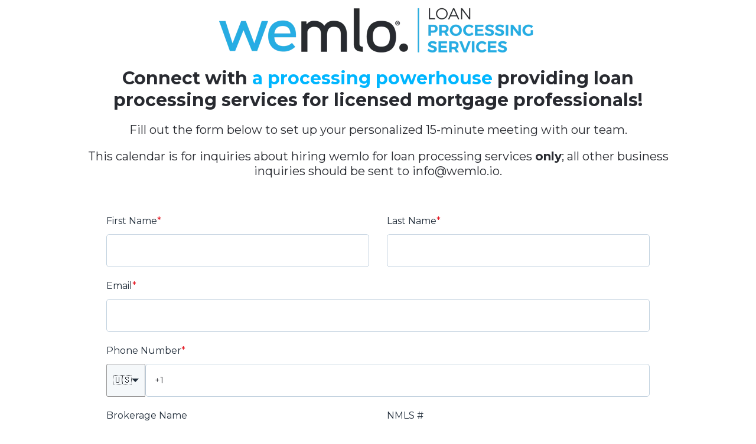

--- FILE ---
content_type: text/html; charset=UTF-8
request_url: https://info.wemlo.io/demo-request?utm_source=Chrisman&utm_medium=Newsletter&utm_campaign=July+2024
body_size: 16521
content:
<!doctype html><html lang="en"><head>
		<meta charset="utf-8">
		<title>Request a Demo | wemlo</title>
		<meta name="description" content="wemlo is leading the contract processing industry by connecting mortgage brokers with a constantly growing processing network. Schedule a demo today!">
		
		<link rel="SHORTCUT ICON" href="https://info.wemlo.io/hubfs/wemlo%20Logos/Icon-Black%20(1).png">
		<style>html, body { font-family: sans-serif; background: #fff; } body { opacity: 0; transition-property: opacity; transition-duration: 0.25s; transition-delay: 0.25s; margin: 0; } img, video { max-width: 100%; height: auto; } .btn, .btn-wrapper .cta_button, .btn-wrapper .cta-button, .btn-wrapper input[type="submit"], .btn-wrapper input[type="button"], input[type="submit"], input[type="button"]  {  font-family: Montserrat, sans-serif; font-style: normal; font-weight: normal; text-decoration: none; font-size: 1.0rem; line-height: 1.35rem;  border-radius: 34px; min-height: 3.5rem;  text-align: center; padding: 0 1.5625rem ; border: 1px solid; display: -webkit-inline-box; display: -ms-inline-flexbox; display: inline-flex; -webkit-box-align: center; -ms-flex-align: center; align-items: center; } .sr-padding-zero { padding-top: 0; padding-bottom: 0; } .sr-padding-half { padding-top: 3.125rem; padding-bottom: 3.125rem; } .sr-padding-full { padding-top: 6.25rem; padding-bottom: 6.25rem; } @media(min-width:576px) { .sr-padding-sm-zero { padding-top: 0; padding-bottom: 0; } .sr-padding-sm-half { padding-top: 3.125rem; padding-bottom: 3.125rem; } .sr-padding-sm-full { padding-top: 6.25rem; padding-bottom: 6.25rem; } } @media(min-width:768px) { .sr-padding-md-zero { padding-top: 0; padding-bottom: 0; } .sr-padding-md-half { padding-top: 3.125rem; padding-bottom: 3.125rem; } .sr-padding-md-full { padding-top: 6.25rem; padding-bottom: 6.25rem; } } @media(min-width:992px) { .sr-padding-lg-zero { padding-top: 0; padding-bottom: 0; } .sr-padding-lg-half { padding-top: 3.125rem; padding-bottom: 3.125rem; } .sr-padding-lg-full { padding-top: 6.25rem; padding-bottom: 6.25rem; } } .sr-spacer-25 { padding-top: 1.5625rem; padding-bottom: 1.5625rem; } .sr-spacer-top-25 { padding-top: 1.5625rem; } .sr-spacer-bottom-25 { padding-bottom: 1.5625rem; } .sr-spacer-50 { padding-top: 3.125rem; padding-bottom: 3.125rem; } .sr-spacer-top-50 { padding-top: 3.125rem; } .sr-spacer-bottom-50 { padding-bottom: 3.125rem; } .sr-spacer-75 { padding-top: 4.6875rem; padding-bottom: 4.6875rem; } .sr-spacer-top-75 { padding-top: 4.6875rem; } .sr-spacer-bottom-75 { padding-bottom: 4.6875rem; } .sr-spacer-100 { padding-top: 6.25rem; padding-bottom: 6.25rem; } .sr-spacer-top-100 { padding-top: 6.25rem; } .sr-spacer-bottom-100 { padding-bottom: 6.25rem; } .sr-row { row-gap: 3.125rem } .sr-multicol-media .sr-valign-top { -webkit-box-align: flex-start; -ms-flex-align: flex-start; align-items: flex-start; } .sr-multicol-media .sr-valign-center { -webkit-box-align: center; -ms-flex-align: center; align-items: center; } .sr-multicol-media .sr-valign-bottom { -webkit-box-align: flex-end; -ms-flex-align: flex-end; align-items: flex-end; } .sr-multicol-media .sr-valign-stretch { -webkit-box-align: stretch; -ms-flex-align: stretch; align-items: stretch; } .navbar-nav { display: -ms-flexbox; display: flex; -ms-flex-direction: column; flex-direction: column; padding-left: 0; margin-bottom: 0; list-style: none; } .nav-link { display: block; } .dropdown-menu { position: absolute; left: 0; z-index: 1000; display: none; text-align: left; list-style: none; } .navbar .container, .navbar .container-fluid, .navbar .container-lg, .navbar .container-md, .navbar .container-sm, .navbar .container-xl { display: -ms-flexbox; display: flex; -ms-flex-wrap: wrap; flex-wrap: wrap; -ms-flex-align: center; align-items: center; -ms-flex-pack: justify; justify-content: space-between } @media (min-width: 1200px) { .navbar-expand-xl>.container, .navbar-expand-xl>.container-fluid, .navbar-expand-xl>.container-lg, .navbar-expand-xl>.container-md, .navbar-expand-xl>.container-sm, .navbar-expand-xl>.container-xl { -ms-flex-wrap: nowrap; flex-wrap: nowrap; } .navbar-expand-xl .navbar-nav { -ms-flex-direction: row; flex-direction: row; } } dl, ol, ul { margin-top: 0; margin-bottom: 1rem; } .container, .container-fluid, .container-lg, .container-md, .container-sm, .container-xl { width: 100%; padding-right: 15px; padding-left: 15px; margin-right: auto; margin-left: auto } @media (min-width:576px) { .container, .container-sm { max-width: 540px } } @media (min-width:768px) { .container, .container-md, .container-sm { max-width: 720px } } @media (min-width:992px) { .container, .container-lg, .container-md, .container-sm { max-width: 960px } } @media (min-width:1200px) { .container, .container-lg, .container-md, .container-sm, .container-xl { max-width: 1300px } } .container-fluid { max-width: 2560px } body > .container-fluid, .sr-tabs-split-screen > .container-fluid, [data-global-resource-path] > div { width: auto; max-width: none; padding: 0; } body > .body-container-wrapper > .body-container.container-fluid { padding: 0; max-width: none; } .container-fluid:before, .container-fluid:after { display: none !important; } .row { display: -ms-flexbox; display: flex; -ms-flex-wrap: wrap; flex-wrap: wrap; margin-right: -15px; margin-left: -15px } .no-gutters { margin-right: 0; margin-left: 0 } .no-gutters > .col, .no-gutters > [class*=col-] { padding-right: 0; padding-left: 0 } .col, .col-1, .col-10, .col-11, .col-12, .col-2, .col-3, .col-4, .col-5, .col-6, .col-7, .col-8, .col-9, .col-auto, .col-lg, .col-lg-1, .col-lg-10, .col-lg-11, .col-lg-12, .col-lg-2, .col-lg-3, .col-lg-4, .col-lg-5, .col-lg-6, .col-lg-7, .col-lg-8, .col-lg-9, .col-lg-auto, .col-md, .col-md-1, .col-md-10, .col-md-11, .col-md-12, .col-md-2, .col-md-3, .col-md-4, .col-md-5, .col-md-6, .col-md-7, .col-md-8, .col-md-9, .col-md-auto, .col-sm, .col-sm-1, .col-sm-10, .col-sm-11, .col-sm-12, .col-sm-2, .col-sm-3, .col-sm-4, .col-sm-5, .col-sm-6, .col-sm-7, .col-sm-8, .col-sm-9, .col-sm-auto, .col-xl, .col-xl-1, .col-xl-10, .col-xl-11, .col-xl-12, .col-xl-2, .col-xl-3, .col-xl-4, .col-xl-5, .col-xl-6, .col-xl-7, .col-xl-8, .col-xl-9, .col-xl-auto { position: relative; width: 100%; padding-right: 15px; padding-left: 15px } .col { -ms-flex-preferred-size: 0; flex-basis: 0; -ms-flex-positive: 1; flex-grow: 1; max-width: 100% } .col-auto { -ms-flex: 0 0 auto; flex: 0 0 auto; width: auto; max-width: 100% } .col-1 { -ms-flex: 0 0 8.333333%; flex: 0 0 8.333333%; max-width: 8.333333% } .col-2 { -ms-flex: 0 0 16.666667%; flex: 0 0 16.666667%; max-width: 16.666667% } .col-3 { -ms-flex: 0 0 25%; flex: 0 0 25%; max-width: 25% } .col-4 { -ms-flex: 0 0 33.333333%; flex: 0 0 33.333333%; max-width: 33.333333% } .col-5 { -ms-flex: 0 0 41.666667%; flex: 0 0 41.666667%; max-width: 41.666667% } .col-6 { -ms-flex: 0 0 50%; flex: 0 0 50%; max-width: 50% } .col-7 { -ms-flex: 0 0 58.333333%; flex: 0 0 58.333333%; max-width: 58.333333% } .col-8 { -ms-flex: 0 0 66.666667%; flex: 0 0 66.666667%; max-width: 66.666667% } .col-9 { -ms-flex: 0 0 75%; flex: 0 0 75%; max-width: 75% } .col-10 { -ms-flex: 0 0 83.333333%; flex: 0 0 83.333333%; max-width: 83.333333% } .col-11 { -ms-flex: 0 0 91.666667%; flex: 0 0 91.666667%; max-width: 91.666667% } .col-12 { -ms-flex: 0 0 100%; flex: 0 0 100%; max-width: 100% } .offset-1 { margin-left: 8.333333% } .offset-2 { margin-left: 16.666667% } .offset-3 { margin-left: 25% } .offset-4 { margin-left: 33.333333% } .offset-5 { margin-left: 41.666667% } .offset-6 { margin-left: 50% } .offset-7 { margin-left: 58.333333% } .offset-8 { margin-left: 66.666667% } .offset-9 { margin-left: 75% } .offset-10 { margin-left: 83.333333% } .offset-11 { margin-left: 91.666667% } .sr-col { order: 99; } .order-first { -ms-flex-order: -1; order: -1 } .order-last { -ms-flex-order: 13; order: 13 } .order-0 { -ms-flex-order: 0; order: 0 } .order-1 { -ms-flex-order: 1; order: 1 } .order-2 { -ms-flex-order: 2; order: 2 } .order-3 { -ms-flex-order: 3; order: 3 } .order-4 { -ms-flex-order: 4; order: 4 } .order-5 { -ms-flex-order: 5; order: 5 } .order-6 { -ms-flex-order: 6; order: 6 } .order-7 { -ms-flex-order: 7; order: 7 } .order-8 { -ms-flex-order: 8; order: 8 } .order-9 { -ms-flex-order: 9; order: 9 } .order-10 { -ms-flex-order: 10; order: 10 } .order-11 { -ms-flex-order: 11; order: 11 } .order-12 { -ms-flex-order: 12; order: 12 } @media (min-width:576px) { .col-sm { -ms-flex-preferred-size: 0; flex-basis: 0; -ms-flex-positive: 1; flex-grow: 1; max-width: 100% } .col-sm-auto { -ms-flex: 0 0 auto; flex: 0 0 auto; width: auto; max-width: 100% } .col-sm-1 { -ms-flex: 0 0 8.333333%; flex: 0 0 8.333333%; max-width: 8.333333% } .col-sm-2 { -ms-flex: 0 0 16.666667%; flex: 0 0 16.666667%; max-width: 16.666667% } .col-sm-3 { -ms-flex: 0 0 25%; flex: 0 0 25%; max-width: 25% } .col-sm-4 { -ms-flex: 0 0 33.333333%; flex: 0 0 33.333333%; max-width: 33.333333% } .col-sm-5 { -ms-flex: 0 0 41.666667%; flex: 0 0 41.666667%; max-width: 41.666667% } .col-sm-6 { -ms-flex: 0 0 50%; flex: 0 0 50%; max-width: 50% } .col-sm-7 { -ms-flex: 0 0 58.333333%; flex: 0 0 58.333333%; max-width: 58.333333% } .col-sm-8 { -ms-flex: 0 0 66.666667%; flex: 0 0 66.666667%; max-width: 66.666667% } .col-sm-9 { -ms-flex: 0 0 75%; flex: 0 0 75%; max-width: 75% } .col-sm-10 { -ms-flex: 0 0 83.333333%; flex: 0 0 83.333333%; max-width: 83.333333% } .col-sm-11 { -ms-flex: 0 0 91.666667%; flex: 0 0 91.666667%; max-width: 91.666667% } .col-sm-12 { -ms-flex: 0 0 100%; flex: 0 0 100%; max-width: 100% } .order-sm-first { -ms-flex-order: -1; order: -1 } .order-sm-last { -ms-flex-order: 13; order: 13 } .order-sm-0 { -ms-flex-order: 0; order: 0 } .order-sm-1 { -ms-flex-order: 1; order: 1 } .order-sm-2 { -ms-flex-order: 2; order: 2 } .order-sm-3 { -ms-flex-order: 3; order: 3 } .order-sm-4 { -ms-flex-order: 4; order: 4 } .order-sm-5 { -ms-flex-order: 5; order: 5 } .order-sm-6 { -ms-flex-order: 6; order: 6 } .order-sm-7 { -ms-flex-order: 7; order: 7 } .order-sm-8 { -ms-flex-order: 8; order: 8 } .order-sm-9 { -ms-flex-order: 9; order: 9 } .order-sm-10 { -ms-flex-order: 10; order: 10 } .order-sm-11 { -ms-flex-order: 11; order: 11 } .order-sm-12 { -ms-flex-order: 12; order: 12 } .offset-sm-0 { margin-left: 0 } .offset-sm-1 { margin-left: 8.333333% } .offset-sm-2 { margin-left: 16.666667% } .offset-sm-3 { margin-left: 25% } .offset-sm-4 { margin-left: 33.333333% } .offset-sm-5 { margin-left: 41.666667% } .offset-sm-6 { margin-left: 50% } .offset-sm-7 { margin-left: 58.333333% } .offset-sm-8 { margin-left: 66.666667% } .offset-sm-9 { margin-left: 75% } .offset-sm-10 { margin-left: 83.333333% } .offset-sm-11 { margin-left: 91.666667% } } @media (min-width:768px) { .col-md { -ms-flex-preferred-size: 0; flex-basis: 0; -ms-flex-positive: 1; flex-grow: 1; max-width: 100% } .col-md-auto { -ms-flex: 0 0 auto; flex: 0 0 auto; width: auto; max-width: 100% } .col-md-1 { -ms-flex: 0 0 8.333333%; flex: 0 0 8.333333%; max-width: 8.333333% } .col-md-2 { -ms-flex: 0 0 16.666667%; flex: 0 0 16.666667%; max-width: 16.666667% } .col-md-3 { -ms-flex: 0 0 25%; flex: 0 0 25%; max-width: 25% } .col-md-4 { -ms-flex: 0 0 33.333333%; flex: 0 0 33.333333%; max-width: 33.333333% } .col-md-5 { -ms-flex: 0 0 41.666667%; flex: 0 0 41.666667%; max-width: 41.666667% } .col-md-6 { -ms-flex: 0 0 50%; flex: 0 0 50%; max-width: 50% } .col-md-7 { -ms-flex: 0 0 58.333333%; flex: 0 0 58.333333%; max-width: 58.333333% } .col-md-8 { -ms-flex: 0 0 66.666667%; flex: 0 0 66.666667%; max-width: 66.666667% } .col-md-9 { -ms-flex: 0 0 75%; flex: 0 0 75%; max-width: 75% } .col-md-10 { -ms-flex: 0 0 83.333333%; flex: 0 0 83.333333%; max-width: 83.333333% } .col-md-11 { -ms-flex: 0 0 91.666667%; flex: 0 0 91.666667%; max-width: 91.666667% } .col-md-12 { -ms-flex: 0 0 100%; flex: 0 0 100%; max-width: 100% } .order-md-first { -ms-flex-order: -1; order: -1 } .order-md-last { -ms-flex-order: 13; order: 13 } .order-md-0 { -ms-flex-order: 0; order: 0 } .order-md-1 { -ms-flex-order: 1; order: 1 } .order-md-2 { -ms-flex-order: 2; order: 2 } .order-md-3 { -ms-flex-order: 3; order: 3 } .order-md-4 { -ms-flex-order: 4; order: 4 } .order-md-5 { -ms-flex-order: 5; order: 5 } .order-md-6 { -ms-flex-order: 6; order: 6 } .order-md-7 { -ms-flex-order: 7; order: 7 } .order-md-8 { -ms-flex-order: 8; order: 8 } .order-md-9 { -ms-flex-order: 9; order: 9 } .order-md-10 { -ms-flex-order: 10; order: 10 } .order-md-11 { -ms-flex-order: 11; order: 11 } .order-md-12 { -ms-flex-order: 12; order: 12 } .offset-md-0 { margin-left: 0 } .offset-md-1 { margin-left: 8.333333% } .offset-md-2 { margin-left: 16.666667% } .offset-md-3 { margin-left: 25% } .offset-md-4 { margin-left: 33.333333% } .offset-md-5 { margin-left: 41.666667% } .offset-md-6 { margin-left: 50% } .offset-md-7 { margin-left: 58.333333% } .offset-md-8 { margin-left: 66.666667% } .offset-md-9 { margin-left: 75% } .offset-md-10 { margin-left: 83.333333% } .offset-md-11 { margin-left: 91.666667% } } @media (min-width:992px) { .col-lg { -ms-flex-preferred-size: 0; flex-basis: 0; -ms-flex-positive: 1; flex-grow: 1; max-width: 100% } .col-lg-auto { -ms-flex: 0 0 auto; flex: 0 0 auto; width: auto; max-width: 100% } .col-lg-1 { -ms-flex: 0 0 8.333333%; flex: 0 0 8.333333%; max-width: 8.333333% } .col-lg-2 { -ms-flex: 0 0 16.666667%; flex: 0 0 16.666667%; max-width: 16.666667% } .col-lg-3 { -ms-flex: 0 0 25%; flex: 0 0 25%; max-width: 25% } .col-lg-4 { -ms-flex: 0 0 33.333333%; flex: 0 0 33.333333%; max-width: 33.333333% } .col-lg-5 { -ms-flex: 0 0 41.666667%; flex: 0 0 41.666667%; max-width: 41.666667% } .col-lg-6 { -ms-flex: 0 0 50%; flex: 0 0 50%; max-width: 50% } .col-lg-7 { -ms-flex: 0 0 58.333333%; flex: 0 0 58.333333%; max-width: 58.333333% } .col-lg-8 { -ms-flex: 0 0 66.666667%; flex: 0 0 66.666667%; max-width: 66.666667% } .col-lg-9 { -ms-flex: 0 0 75%; flex: 0 0 75%; max-width: 75% } .col-lg-10 { -ms-flex: 0 0 83.333333%; flex: 0 0 83.333333%; max-width: 83.333333% } .col-lg-11 { -ms-flex: 0 0 91.666667%; flex: 0 0 91.666667%; max-width: 91.666667% } .col-lg-12 { -ms-flex: 0 0 100%; flex: 0 0 100%; max-width: 100% } .order-lg-first { -ms-flex-order: -1; order: -1 } .order-lg-last { -ms-flex-order: 13; order: 13 } .order-lg-0 { -ms-flex-order: 0; order: 0 } .order-lg-1 { -ms-flex-order: 1; order: 1 } .order-lg-2 { -ms-flex-order: 2; order: 2 } .order-lg-3 { -ms-flex-order: 3; order: 3 } .order-lg-4 { -ms-flex-order: 4; order: 4 } .order-lg-5 { -ms-flex-order: 5; order: 5 } .order-lg-6 { -ms-flex-order: 6; order: 6 } .order-lg-7 { -ms-flex-order: 7; order: 7 } .order-lg-8 { -ms-flex-order: 8; order: 8 } .order-lg-9 { -ms-flex-order: 9; order: 9 } .order-lg-10 { -ms-flex-order: 10; order: 10 } .order-lg-11 { -ms-flex-order: 11; order: 11 } .order-lg-12 { -ms-flex-order: 12; order: 12 } .offset-lg-0 { margin-left: 0 } .offset-lg-1 { margin-left: 8.333333% } .offset-lg-2 { margin-left: 16.666667% } .offset-lg-3 { margin-left: 25% } .offset-lg-4 { margin-left: 33.333333% } .offset-lg-5 { margin-left: 41.666667% } .offset-lg-6 { margin-left: 50% } .offset-lg-7 { margin-left: 58.333333% } .offset-lg-8 { margin-left: 66.666667% } .offset-lg-9 { margin-left: 75% } .offset-lg-10 { margin-left: 83.333333% } .offset-lg-11 { margin-left: 91.666667% } } @media (min-width:1200px) { .col-xl { -ms-flex-preferred-size: 0; flex-basis: 0; -ms-flex-positive: 1; flex-grow: 1; max-width: 100% } .col-xl-auto { -ms-flex: 0 0 auto; flex: 0 0 auto; width: auto; max-width: 100% } .col-xl-1 { -ms-flex: 0 0 8.333333%; flex: 0 0 8.333333%; max-width: 8.333333% } .col-xl-2 { -ms-flex: 0 0 16.666667%; flex: 0 0 16.666667%; max-width: 16.666667% } .col-xl-3 { -ms-flex: 0 0 25%; flex: 0 0 25%; max-width: 25% } .col-xl-4 { -ms-flex: 0 0 33.333333%; flex: 0 0 33.333333%; max-width: 33.333333% } .col-xl-5 { -ms-flex: 0 0 41.666667%; flex: 0 0 41.666667%; max-width: 41.666667% } .col-xl-6 { -ms-flex: 0 0 50%; flex: 0 0 50%; max-width: 50% } .col-xl-7 { -ms-flex: 0 0 58.333333%; flex: 0 0 58.333333%; max-width: 58.333333% } .col-xl-8 { -ms-flex: 0 0 66.666667%; flex: 0 0 66.666667%; max-width: 66.666667% } .col-xl-9 { -ms-flex: 0 0 75%; flex: 0 0 75%; max-width: 75% } .col-xl-10 { -ms-flex: 0 0 83.333333%; flex: 0 0 83.333333%; max-width: 83.333333% } .col-xl-11 { -ms-flex: 0 0 91.666667%; flex: 0 0 91.666667%; max-width: 91.666667% } .col-xl-12 { -ms-flex: 0 0 100%; flex: 0 0 100%; max-width: 100% } .order-xl-first { -ms-flex-order: -1; order: -1 } .order-xl-last { -ms-flex-order: 13; order: 13 } .order-xl-0 { -ms-flex-order: 0; order: 0 } .order-xl-1 { -ms-flex-order: 1; order: 1 } .order-xl-2 { -ms-flex-order: 2; order: 2 } .order-xl-3 { -ms-flex-order: 3; order: 3 } .order-xl-4 { -ms-flex-order: 4; order: 4 } .order-xl-5 { -ms-flex-order: 5; order: 5 } .order-xl-6 { -ms-flex-order: 6; order: 6 } .order-xl-7 { -ms-flex-order: 7; order: 7 } .order-xl-8 { -ms-flex-order: 8; order: 8 } .order-xl-9 { -ms-flex-order: 9; order: 9 } .order-xl-10 { -ms-flex-order: 10; order: 10 } .order-xl-11 { -ms-flex-order: 11; order: 11 } .order-xl-12 { -ms-flex-order: 12; order: 12 } .offset-xl-0 { margin-left: 0 } .offset-xl-1 { margin-left: 8.333333% } .offset-xl-2 { margin-left: 16.666667% } .offset-xl-3 { margin-left: 25% } .offset-xl-4 { margin-left: 33.333333% } .offset-xl-5 { margin-left: 41.666667% } .offset-xl-6 { margin-left: 50% } .offset-xl-7 { margin-left: 58.333333% } .offset-xl-8 { margin-left: 66.666667% } .offset-xl-9 { margin-left: 75% } .offset-xl-10 { margin-left: 83.333333% } .offset-xl-11 { margin-left: 91.666667% } } .m-auto { margin: auto !important } .mt-auto, .my-auto { margin-top: auto !important } .mr-auto, .mx-auto { margin-right: auto !important } .mb-auto, .my-auto { margin-bottom: auto !important } .ml-auto, .mx-auto { margin-left: auto !important } .cta-group { gap: 1rem ; display: flex; flex-wrap: wrap; align-items: center;} .sr-valign-stretch .cta-group { width: 100%; align-self: flex-end; } .text-left .cta-group{-webkit-box-pack:start!important;-ms-flex-pack:start!important;justify-content:flex-start!important}.text-right .cta-group{-webkit-box-pack:end!important;-ms-flex-pack:end!important;justify-content:flex-end!important}.text-center .cta-group{-webkit-box-pack:center!important;-ms-flex-pack:center!important;justify-content:center!important}@media (min-width:576px){.text-sm-left .cta-group{-webkit-box-pack:start!important;-ms-flex-pack:start!important;justify-content:flex-start!important}.text-sm-right .cta-group{-webkit-box-pack:end!important;-ms-flex-pack:end!important;justify-content:flex-end!important}.text-sm-center .cta-group{-webkit-box-pack:center!important;-ms-flex-pack:center!important;justify-content:center!important}}@media (min-width:768px){.text-md-left .cta-group{-webkit-box-pack:start!important;-ms-flex-pack:start!important;justify-content:flex-start!important}.text-md-right .cta-group{-webkit-box-pack:end!important;-ms-flex-pack:end!important;justify-content:flex-end!important}.text-md-center .cta-group{-webkit-box-pack:center!important;-ms-flex-pack:center!important;justify-content:center!important}}@media (min-width:992px){.text-lg-left .cta-group{-webkit-box-pack:start!important;-ms-flex-pack:start!important;justify-content:flex-start!important}.text-lg-right .cta-group{-webkit-box-pack:end!important;-ms-flex-pack:end!important;justify-content:flex-end!important}.text-lg-center .cta-group{-webkit-box-pack:center!important;-ms-flex-pack:center!important;justify-content:center!important}}@media (min-width:1200px){.text-xl-left .cta-group{-webkit-box-pack:start!important;-ms-flex-pack:start!important;justify-content:flex-start!important}.text-xl-right .cta-group{-webkit-box-pack:end!important;-ms-flex-pack:end!important;justify-content:flex-end!important}.text-xl-center .cta-group{-webkit-box-pack:center!important;-ms-flex-pack:center!important;justify-content:center!important}}.text-justify{text-align:justify!important}.text-left{text-align:left!important}.text-right{text-align:right!important}.text-center{text-align:center!important}@media (min-width:576px){.text-sm-left{text-align:left!important}.text-sm-right{text-align:right!important}.text-sm-center{text-align:center!important}}@media (min-width:768px){.text-md-left{text-align:left!important}.text-md-right{text-align:right!important}.text-md-center{text-align:center!important}}@media (min-width:992px){.text-lg-left{text-align:left!important}.text-lg-right{text-align:right!important}.text-lg-center{text-align:center!important}}@media (min-width:1200px){.text-xl-left{text-align:left!important}.text-xl-right{text-align:right!important}.text-xl-center{text-align:center!important}} .d-none { display: none !important } .d-inline { display: inline !important } .d-inline-block { display: inline-block !important } .d-block { display: block !important } .d-flex { display: -ms-flexbox !important; display: flex !important } .d-inline-flex { display: -ms-inline-flexbox !important; display: inline-flex !important } @media (min-width:576px) { .d-sm-none { display: none !important } .d-sm-inline { display: inline !important } .d-sm-inline-block { display: inline-block !important } .d-sm-block { display: block !important } .d-sm-table { display: table !important } .d-sm-table-row { display: table-row !important } .d-sm-table-cell { display: table-cell !important } .d-sm-flex { display: -ms-flexbox !important; display: flex !important } .d-sm-inline-flex { display: -ms-inline-flexbox !important; display: inline-flex !important } } @media (min-width:768px) { .d-md-none { display: none !important } .d-md-inline { display: inline !important } .d-md-inline-block { display: inline-block !important } .d-md-block { display: block !important } .d-md-flex { display: -ms-flexbox !important; display: flex !important } .d-md-inline-flex { display: -ms-inline-flexbox !important; display: inline-flex !important } } @media (min-width:992px) { .d-lg-none { display: none !important } .d-lg-inline { display: inline !important } .d-lg-inline-block { display: inline-block !important } .d-lg-block { display: block !important } .d-lg-table { display: table !important } .d-lg-table-row { display: table-row !important } .d-lg-table-cell { display: table-cell !important } .d-lg-flex { display: -ms-flexbox !important; display: flex !important } .d-lg-inline-flex { display: -ms-inline-flexbox !important; display: inline-flex !important } } @media (min-width:1200px) { .d-xl-none { display: none !important } .d-xl-inline { display: inline !important } .d-xl-inline-block { display: inline-block !important } .d-xl-block { display: block !important } .d-xl-table { display: table !important } .d-xl-table-row { display: table-row !important } .d-xl-table-cell { display: table-cell !important } .d-xl-flex { display: -ms-flexbox !important; display: flex !important } .d-xl-inline-flex { display: -ms-inline-flexbox !important; display: inline-flex !important } } .flex-row { -ms-flex-direction: row !important; flex-direction: row !important } .flex-column { -ms-flex-direction: column !important; flex-direction: column !important } .flex-row-reverse { -ms-flex-direction: row-reverse !important; flex-direction: row-reverse !important } .flex-column-reverse { -ms-flex-direction: column-reverse !important; flex-direction: column-reverse !important } .flex-wrap { -ms-flex-wrap: wrap !important; flex-wrap: wrap !important } .flex-nowrap { -ms-flex-wrap: nowrap !important; flex-wrap: nowrap !important } .flex-wrap-reverse { -ms-flex-wrap: wrap-reverse !important; flex-wrap: wrap-reverse !important } .justify-content-start { -ms-flex-pack: start !important; justify-content: flex-start !important } .justify-content-end { -ms-flex-pack: end !important; justify-content: flex-end !important } .justify-content-center { -ms-flex-pack: center !important; justify-content: center !important } .justify-content-between { -ms-flex-pack: justify !important; justify-content: space-between !important } .justify-content-around { -ms-flex-pack: distribute !important; justify-content: space-around !important } .align-items-start { -ms-flex-align: start !important; align-items: flex-start !important } .align-items-end { -ms-flex-align: end !important; align-items: flex-end !important } .align-items-center { -ms-flex-align: center !important; align-items: center !important } .align-items-baseline { -ms-flex-align: baseline !important; align-items: baseline !important } .align-items-stretch { -ms-flex-align: stretch !important; align-items: stretch !important } .align-content-start { -ms-flex-line-pack: start !important; align-content: flex-start !important } .align-content-end { -ms-flex-line-pack: end !important; align-content: flex-end !important } .align-content-center { -ms-flex-line-pack: center !important; align-content: center !important } .align-content-between { -ms-flex-line-pack: justify !important; align-content: space-between !important } .align-content-around { -ms-flex-line-pack: distribute !important; align-content: space-around !important } .align-content-stretch { -ms-flex-line-pack: stretch !important; align-content: stretch !important } @media (min-width:576px) { .flex-sm-row { -ms-flex-direction: row !important; flex-direction: row !important } .flex-sm-column { -ms-flex-direction: column !important; flex-direction: column !important } .flex-sm-row-reverse { -ms-flex-direction: row-reverse !important; flex-direction: row-reverse !important } .flex-sm-column-reverse { -ms-flex-direction: column-reverse !important; flex-direction: column-reverse !important } .flex-sm-wrap { -ms-flex-wrap: wrap !important; flex-wrap: wrap !important } .flex-sm-nowrap { -ms-flex-wrap: nowrap !important; flex-wrap: nowrap !important } .flex-sm-wrap-reverse { -ms-flex-wrap: wrap-reverse !important; flex-wrap: wrap-reverse !important } .justify-content-sm-start { -ms-flex-pack: start !important; justify-content: flex-start !important } .justify-content-sm-end { -ms-flex-pack: end !important; justify-content: flex-end !important } .justify-content-sm-center { -ms-flex-pack: center !important; justify-content: center !important } .justify-content-sm-between { -ms-flex-pack: justify !important; justify-content: space-between !important } .justify-content-sm-around { -ms-flex-pack: distribute !important; justify-content: space-around !important } .align-items-sm-start { -ms-flex-align: start !important; align-items: flex-start !important } .align-items-sm-end { -ms-flex-align: end !important; align-items: flex-end !important } .align-items-sm-center { -ms-flex-align: center !important; align-items: center !important } .align-items-sm-baseline { -ms-flex-align: baseline !important; align-items: baseline !important } .align-items-sm-stretch { -ms-flex-align: stretch !important; align-items: stretch !important } .align-content-sm-start { -ms-flex-line-pack: start !important; align-content: flex-start !important } .align-content-sm-end { -ms-flex-line-pack: end !important; align-content: flex-end !important } .align-content-sm-center { -ms-flex-line-pack: center !important; align-content: center !important } .align-content-sm-between { -ms-flex-line-pack: justify !important; align-content: space-between !important } .align-content-sm-around { -ms-flex-line-pack: distribute !important; align-content: space-around !important } .align-content-sm-stretch { -ms-flex-line-pack: stretch !important; align-content: stretch !important } } @media (min-width:768px) { .flex-md-row { -ms-flex-direction: row !important; flex-direction: row !important } .flex-md-column { -ms-flex-direction: column !important; flex-direction: column !important } .flex-md-row-reverse { -ms-flex-direction: row-reverse !important; flex-direction: row-reverse !important } .flex-md-column-reverse { -ms-flex-direction: column-reverse !important; flex-direction: column-reverse !important } .flex-md-wrap { -ms-flex-wrap: wrap !important; flex-wrap: wrap !important } .flex-md-nowrap { -ms-flex-wrap: nowrap !important; flex-wrap: nowrap !important } .flex-md-wrap-reverse { -ms-flex-wrap: wrap-reverse !important; flex-wrap: wrap-reverse !important } .justify-content-md-start { -ms-flex-pack: start !important; justify-content: flex-start !important } .justify-content-md-end { -ms-flex-pack: end !important; justify-content: flex-end !important } .justify-content-md-center { -ms-flex-pack: center !important; justify-content: center !important } .justify-content-md-between { -ms-flex-pack: justify !important; justify-content: space-between !important } .justify-content-md-around { -ms-flex-pack: distribute !important; justify-content: space-around !important } .align-items-md-start { -ms-flex-align: start !important; align-items: flex-start !important } .align-items-md-end { -ms-flex-align: end !important; align-items: flex-end !important } .align-items-md-center { -ms-flex-align: center !important; align-items: center !important } .align-items-md-baseline { -ms-flex-align: baseline !important; align-items: baseline !important } .align-items-md-stretch { -ms-flex-align: stretch !important; align-items: stretch !important } .align-content-md-start { -ms-flex-line-pack: start !important; align-content: flex-start !important } .align-content-md-end { -ms-flex-line-pack: end !important; align-content: flex-end !important } .align-content-md-center { -ms-flex-line-pack: center !important; align-content: center !important } .align-content-md-between { -ms-flex-line-pack: justify !important; align-content: space-between !important } .align-content-md-around { -ms-flex-line-pack: distribute !important; align-content: space-around !important } .align-content-md-stretch { -ms-flex-line-pack: stretch !important; align-content: stretch !important } } @media (min-width:992px) { .flex-lg-row { -ms-flex-direction: row !important; flex-direction: row !important } .flex-lg-column { -ms-flex-direction: column !important; flex-direction: column !important } .flex-lg-row-reverse { -ms-flex-direction: row-reverse !important; flex-direction: row-reverse !important } .flex-lg-column-reverse { -ms-flex-direction: column-reverse !important; flex-direction: column-reverse !important } .flex-lg-wrap { -ms-flex-wrap: wrap !important; flex-wrap: wrap !important } .flex-lg-nowrap { -ms-flex-wrap: nowrap !important; flex-wrap: nowrap !important } .flex-lg-wrap-reverse { -ms-flex-wrap: wrap-reverse !important; flex-wrap: wrap-reverse !important } .justify-content-lg-start { -ms-flex-pack: start !important; justify-content: flex-start !important } .justify-content-lg-end { -ms-flex-pack: end !important; justify-content: flex-end !important } .justify-content-lg-center { -ms-flex-pack: center !important; justify-content: center !important } .justify-content-lg-between { -ms-flex-pack: justify !important; justify-content: space-between !important } .justify-content-lg-around { -ms-flex-pack: distribute !important; justify-content: space-around !important } .align-items-lg-start { -ms-flex-align: start !important; align-items: flex-start !important } .align-items-lg-end { -ms-flex-align: end !important; align-items: flex-end !important } .align-items-lg-center { -ms-flex-align: center !important; align-items: center !important } .align-items-lg-baseline { -ms-flex-align: baseline !important; align-items: baseline !important } .align-items-lg-stretch { -ms-flex-align: stretch !important; align-items: stretch !important } .align-content-lg-start { -ms-flex-line-pack: start !important; align-content: flex-start !important } .align-content-lg-end { -ms-flex-line-pack: end !important; align-content: flex-end !important } .align-content-lg-center { -ms-flex-line-pack: center !important; align-content: center !important } .align-content-lg-between { -ms-flex-line-pack: justify !important; align-content: space-between !important } .align-content-lg-around { -ms-flex-line-pack: distribute !important; align-content: space-around !important } .align-content-lg-stretch { -ms-flex-line-pack: stretch !important; align-content: stretch !important } } @media (min-width:1200px) { .flex-xl-row { -ms-flex-direction: row !important; flex-direction: row !important } .flex-xl-column { -ms-flex-direction: column !important; flex-direction: column !important } .flex-xl-row-reverse { -ms-flex-direction: row-reverse !important; flex-direction: row-reverse !important } .flex-xl-column-reverse { -ms-flex-direction: column-reverse !important; flex-direction: column-reverse !important } .flex-xl-wrap { -ms-flex-wrap: wrap !important; flex-wrap: wrap !important } .flex-xl-nowrap { -ms-flex-wrap: nowrap !important; flex-wrap: nowrap !important } .flex-xl-wrap-reverse { -ms-flex-wrap: wrap-reverse !important; flex-wrap: wrap-reverse !important } .justify-content-xl-start { -ms-flex-pack: start !important; justify-content: flex-start !important } .justify-content-xl-end { -ms-flex-pack: end !important; justify-content: flex-end !important } .justify-content-xl-center { -ms-flex-pack: center !important; justify-content: center !important } .justify-content-xl-between { -ms-flex-pack: justify !important; justify-content: space-between !important } .justify-content-xl-around { -ms-flex-pack: distribute !important; justify-content: space-around !important } .align-items-xl-start { -ms-flex-align: start !important; align-items: flex-start !important } .align-items-xl-end { -ms-flex-align: end !important; align-items: flex-end !important } .align-items-xl-center { -ms-flex-align: center !important; align-items: center !important } .align-items-xl-baseline { -ms-flex-align: baseline !important; align-items: baseline !important } .align-items-xl-stretch { -ms-flex-align: stretch !important; align-items: stretch !important } .align-content-xl-start { -ms-flex-line-pack: start !important; align-content: flex-start !important } .align-content-xl-end { -ms-flex-line-pack: end !important; align-content: flex-end !important } .align-content-xl-center { -ms-flex-line-pack: center !important; align-content: center !important } .align-content-xl-between { -ms-flex-line-pack: justify !important; align-content: space-between !important } .align-content-xl-around { -ms-flex-line-pack: distribute !important; align-content: space-around !important } .align-content-xl-stretch { -ms-flex-line-pack: stretch !important; align-content: stretch !important } }
		</style>
		
		
		
<meta name="viewport" content="width=device-width, initial-scale=1">

    
    <meta property="og:description" content="wemlo is leading the contract processing industry by connecting mortgage brokers with a constantly growing processing network. Schedule a demo today!">
    <meta property="og:title" content="Request a Demo | wemlo">
    <meta name="twitter:description" content="wemlo is leading the contract processing industry by connecting mortgage brokers with a constantly growing processing network. Schedule a demo today!">
    <meta name="twitter:title" content="Request a Demo | wemlo">

    

    

    <style>
a.cta_button{-moz-box-sizing:content-box !important;-webkit-box-sizing:content-box !important;box-sizing:content-box !important;vertical-align:middle}.hs-breadcrumb-menu{list-style-type:none;margin:0px 0px 0px 0px;padding:0px 0px 0px 0px}.hs-breadcrumb-menu-item{float:left;padding:10px 0px 10px 10px}.hs-breadcrumb-menu-divider:before{content:'›';padding-left:10px}.hs-featured-image-link{border:0}.hs-featured-image{float:right;margin:0 0 20px 20px;max-width:50%}@media (max-width: 568px){.hs-featured-image{float:none;margin:0;width:100%;max-width:100%}}.hs-screen-reader-text{clip:rect(1px, 1px, 1px, 1px);height:1px;overflow:hidden;position:absolute !important;width:1px}
</style>

<link class="hs-async-css" rel="preload" href="https://info.wemlo.io/hubfs/hub_generated/template_assets/1/114263759363/1744321976643/template_bootstrap.min.css" as="style" onload="this.onload=null;this.rel='stylesheet'">
<noscript><link rel="stylesheet" href="https://info.wemlo.io/hubfs/hub_generated/template_assets/1/114263759363/1744321976643/template_bootstrap.min.css"></noscript>
<link class="hs-async-css" rel="preload" href="https://info.wemlo.io/hubfs/hub_generated/template_assets/1/134182585219/1744321988101/template_sr-base.min.css" as="style" onload="this.onload=null;this.rel='stylesheet'">
<noscript><link rel="stylesheet" href="https://info.wemlo.io/hubfs/hub_generated/template_assets/1/134182585219/1744321988101/template_sr-base.min.css"></noscript>
<link rel="stylesheet" href="https://info.wemlo.io/hubfs/hub_generated/template_assets/1/114278902323/1744321987069/template_child.min.css">
<link rel="stylesheet" href="https://info.wemlo.io/hubfs/hub_generated/module_assets/1/147807732272/1768500022603/module_Wemlo_Custom_Footer_24.min.css">
<!-- Editor Styles -->
<style id="hs_editor_style" type="text/css">
#hs_cos_wrapper_widget_1698084416803  { display: block !important; padding-bottom: 25px !important; padding-top: 10px !important }
#hs_cos_wrapper_widget_1698084543963  { display: block !important; padding-left: 5px !important; padding-right: 5px !important; padding-top: 10px !important }
#hs_cos_wrapper_widget_1698085339133  { display: block !important; margin-top: -50px !important; padding-top: 43px !important }
#hs_cos_wrapper_widget_1698084416803  { display: block !important; padding-bottom: 25px !important; padding-top: 10px !important }
#hs_cos_wrapper_widget_1698084543963  { display: block !important; padding-left: 5px !important; padding-right: 5px !important; padding-top: 10px !important }
#hs_cos_wrapper_widget_1698085339133  { display: block !important; margin-top: -50px !important; padding-top: 43px !important }
.body_dnd_area-row-0-max-width-section-centering > .row-fluid {
  max-width: 1000px !important;
  margin-left: auto !important;
  margin-right: auto !important;
}
.body_dnd_area-row-1-max-width-section-centering > .row-fluid {
  max-width: 1300px !important;
  margin-left: auto !important;
  margin-right: auto !important;
}
.body_dnd_area-row-2-max-width-section-centering > .row-fluid {
  max-width: 900px !important;
  margin-left: auto !important;
  margin-right: auto !important;
}
.body_dnd_area-row-3-max-width-section-centering > .row-fluid {
  max-width: 1200px !important;
  margin-left: auto !important;
  margin-right: auto !important;
}
.body_dnd_area-row-4-max-width-section-centering > .row-fluid {
  max-width: 1300px !important;
  margin-left: auto !important;
  margin-right: auto !important;
}
.widget_1698084416803-flexbox-positioning {
  display: -ms-flexbox !important;
  -ms-flex-direction: column !important;
  -ms-flex-align: center !important;
  -ms-flex-pack: start;
  display: flex !important;
  flex-direction: column !important;
  align-items: center !important;
  justify-content: flex-start;
}
.widget_1698084416803-flexbox-positioning > div {
  max-width: 100%;
  flex-shrink: 0 !important;
}
.widget_1698085339133-flexbox-positioning {
  display: -ms-flexbox !important;
  -ms-flex-direction: column !important;
  -ms-flex-align: center !important;
  -ms-flex-pack: start;
  display: flex !important;
  flex-direction: column !important;
  align-items: center !important;
  justify-content: flex-start;
}
.widget_1698085339133-flexbox-positioning > div {
  max-width: 100%;
  flex-shrink: 0 !important;
}
/* HubSpot Styles (default) */
.body_dnd_area-row-1-padding {
  padding-top: 60px !important;
  padding-left: 20px !important;
  padding-right: 20px !important;
}
.body_dnd_area-row-2-padding {
  padding-top: 35px !important;
  padding-bottom: 60px !important;
  padding-left: 20px !important;
  padding-right: 20px !important;
}
.body_dnd_area-row-3-padding {
  padding-left: 20px !important;
  padding-right: 20px !important;
}
.body_dnd_area-row-4-padding {
  padding-bottom: 30px !important;
  padding-left: 20px !important;
  padding-right: 20px !important;
}
.cell_16980844101294-row-2-padding {
  padding-bottom: 5px !important;
}
/* HubSpot Styles (mobile) */
@media (max-width: 767px) {
  .body_dnd_area-row-1-padding {
    padding-left: 20px !important;
    padding-right: 20px !important;
  }
  .body_dnd_area-row-2-padding {
    padding-left: 20px !important;
    padding-right: 20px !important;
  }
  .body_dnd_area-row-3-padding {
    padding-left: 20px !important;
    padding-right: 20px !important;
  }
  .body_dnd_area-row-4-padding {
    padding-left: 20px !important;
    padding-right: 20px !important;
  }
}
</style>
<style>
  @font-face {
    font-family: "Montserrat";
    font-weight: 700;
    font-style: normal;
    font-display: swap;
    src: url("/_hcms/googlefonts/Montserrat/700.woff2") format("woff2"), url("/_hcms/googlefonts/Montserrat/700.woff") format("woff");
  }
  @font-face {
    font-family: "Montserrat";
    font-weight: 300;
    font-style: normal;
    font-display: swap;
    src: url("/_hcms/googlefonts/Montserrat/300.woff2") format("woff2"), url("/_hcms/googlefonts/Montserrat/300.woff") format("woff");
  }
  @font-face {
    font-family: "Montserrat";
    font-weight: 400;
    font-style: normal;
    font-display: swap;
    src: url("/_hcms/googlefonts/Montserrat/regular.woff2") format("woff2"), url("/_hcms/googlefonts/Montserrat/regular.woff") format("woff");
  }
  @font-face {
    font-family: "Montserrat";
    font-weight: 600;
    font-style: normal;
    font-display: swap;
    src: url("/_hcms/googlefonts/Montserrat/600.woff2") format("woff2"), url("/_hcms/googlefonts/Montserrat/600.woff") format("woff");
  }
  @font-face {
    font-family: "Montserrat";
    font-weight: 700;
    font-style: normal;
    font-display: swap;
    src: url("/_hcms/googlefonts/Montserrat/700.woff2") format("woff2"), url("/_hcms/googlefonts/Montserrat/700.woff") format("woff");
  }
</style>

    


    
<!--  Added by GoogleAnalytics integration -->
<script>
var _hsp = window._hsp = window._hsp || [];
_hsp.push(['addPrivacyConsentListener', function(consent) { if (consent.allowed || (consent.categories && consent.categories.analytics)) {
  (function(i,s,o,g,r,a,m){i['GoogleAnalyticsObject']=r;i[r]=i[r]||function(){
  (i[r].q=i[r].q||[]).push(arguments)},i[r].l=1*new Date();a=s.createElement(o),
  m=s.getElementsByTagName(o)[0];a.async=1;a.src=g;m.parentNode.insertBefore(a,m)
})(window,document,'script','//www.google-analytics.com/analytics.js','ga');
  ga('create','UA-156237866-1','auto');
  ga('send','pageview');
}}]);
</script>

<!-- /Added by GoogleAnalytics integration -->

<!--  Added by GoogleAnalytics4 integration -->
<script>
var _hsp = window._hsp = window._hsp || [];
window.dataLayer = window.dataLayer || [];
function gtag(){dataLayer.push(arguments);}

var useGoogleConsentModeV2 = true;
var waitForUpdateMillis = 1000;


if (!window._hsGoogleConsentRunOnce) {
  window._hsGoogleConsentRunOnce = true;

  gtag('consent', 'default', {
    'ad_storage': 'denied',
    'analytics_storage': 'denied',
    'ad_user_data': 'denied',
    'ad_personalization': 'denied',
    'wait_for_update': waitForUpdateMillis
  });

  if (useGoogleConsentModeV2) {
    _hsp.push(['useGoogleConsentModeV2'])
  } else {
    _hsp.push(['addPrivacyConsentListener', function(consent){
      var hasAnalyticsConsent = consent && (consent.allowed || (consent.categories && consent.categories.analytics));
      var hasAdsConsent = consent && (consent.allowed || (consent.categories && consent.categories.advertisement));

      gtag('consent', 'update', {
        'ad_storage': hasAdsConsent ? 'granted' : 'denied',
        'analytics_storage': hasAnalyticsConsent ? 'granted' : 'denied',
        'ad_user_data': hasAdsConsent ? 'granted' : 'denied',
        'ad_personalization': hasAdsConsent ? 'granted' : 'denied'
      });
    }]);
  }
}

gtag('js', new Date());
gtag('set', 'developer_id.dZTQ1Zm', true);
gtag('config', 'G-JWHD1E0D9L');
</script>
<script async src="https://www.googletagmanager.com/gtag/js?id=G-JWHD1E0D9L"></script>

<!-- /Added by GoogleAnalytics4 integration -->

<!--  Added by GoogleTagManager integration -->
<script>
var _hsp = window._hsp = window._hsp || [];
window.dataLayer = window.dataLayer || [];
function gtag(){dataLayer.push(arguments);}

var useGoogleConsentModeV2 = true;
var waitForUpdateMillis = 1000;



var hsLoadGtm = function loadGtm() {
    if(window._hsGtmLoadOnce) {
      return;
    }

    if (useGoogleConsentModeV2) {

      gtag('set','developer_id.dZTQ1Zm',true);

      gtag('consent', 'default', {
      'ad_storage': 'denied',
      'analytics_storage': 'denied',
      'ad_user_data': 'denied',
      'ad_personalization': 'denied',
      'wait_for_update': waitForUpdateMillis
      });

      _hsp.push(['useGoogleConsentModeV2'])
    }

    (function(w,d,s,l,i){w[l]=w[l]||[];w[l].push({'gtm.start':
    new Date().getTime(),event:'gtm.js'});var f=d.getElementsByTagName(s)[0],
    j=d.createElement(s),dl=l!='dataLayer'?'&l='+l:'';j.async=true;j.src=
    'https://www.googletagmanager.com/gtm.js?id='+i+dl;f.parentNode.insertBefore(j,f);
    })(window,document,'script','dataLayer','GTM-WWXWBCX');

    window._hsGtmLoadOnce = true;
};

_hsp.push(['addPrivacyConsentListener', function(consent){
  if(consent.allowed || (consent.categories && consent.categories.analytics)){
    hsLoadGtm();
  }
}]);

</script>

<!-- /Added by GoogleTagManager integration -->

    <link rel="canonical" href="https://info.wemlo.io/demo-request">

<script src="https://kit.fontawesome.com/dedb319f07.js" crossorigin="anonymous"></script>
<script async src="https://consent.trustarc.com/notice?domain=wemlo.com&amp;c=teconsent&amp;js=bb&amp;noticeType=bb&amp;text=true&amp;gtm=1&amp;pcookie"></script>
<meta property="og:url" content="https://info.wemlo.io/demo-request">
<meta name="twitter:card" content="summary">
<meta http-equiv="content-language" content="en">





<style>
/***********************/   
/*Font Colors and Sizes*/
/***********************/ 
h1 {
    font-size:36px !important;
    font-weight:700;
    margin:0 !important;
}  
.lightblue-text {
    color: #00b6ff;
    font-weight: bold !important;
}  

/***********************/   
/*Main Heading - Left Column*/  
/***********************/   
.header-h1 {
    margin-top: 0;
    margin-bottom: 20px !important;
}
.header-p, li.lp-checklist {
	font-size: 20px !important;
    line-height: 30px;
    margin-bottom: 20px !important;
}

/***********************/   
/*Checklist*/
/***********************/   
ul.lp-checklist {
    margin-top:30px;
    list-style-type: none;
	padding: 0;
	margin: 0;
}
li.lp-checklist {
	background: url('https://info.wemlo.io/hubfs/Demo%20Request%20Landing%20Page/demo-lp-check-mark.svg') no-repeat left top;
	padding-left: 34px;
    display: block;
    background-size: 24px;
    padding-bottom: 10px;
}  

/***********************/ 
/*Header BG Image*/
/***********************/ 
.body_dnd_area-row-0-background-image {
    background-image: url(https://info.wemlo.io/hubfs/Demo%20Request%20Landing%20Page/demo-lp-split-background.svg) !important;
    background-size: 140% auto !important;
    background-position: right bottom !important;
    background-repeat: no-repeat !important;
    background-position-y: 60vh !important;
}  
/***********************/ 
/*Benefit Boxes*/
/***********************/   
.lp-h2 {
    text-align: center;
    font-size: 33px;
    font-weight:700;
}
.lp-benefits-box h4 {
  font-size:20px;
  text-align:center;
}
  
.lp-benefits-box {
    border-radius: 8px;
    max-width:250px;
    padding: 15px !important;
    box-shadow: 0px 3px 15px rgb(0 0 0 / 10%);
    margin: auto;
}
.lp-benefits-box img {
    margin: auto;
    display: block;
    height: 70px;
    margin-bottom: 18px;
}
/***********************/ 
/*Testimonials*/
/***********************/     
p.demo-lp-testimonial {
    font-size: 20px;
    padding: 15px;
    line-height: 36px;
    background: url('https://info.wemlo.io/hubfs/Demo%20Request%20Landing%20Page/demo-lp-quote-01.svg') no-repeat left top 20px;
    padding-left: 64px;
    display: block;
    background-size: 68px;
    padding-bottom: 4px;
}
p.demo-lp-customer {
    font-size: 20px;
    padding: 15px;
    line-height: 36px;
    text-align:right;
}  
/***********************/ 
/*Responsive*/
/***********************/ 
 
@media screen and (max-width: 767px) {
.lp-benefits-box {
	max-width: 500px;
    margin: 20px auto 20px auto;
	}
} 
@media screen and (min-width:767px) and (max-width: 830px) {  
.lp-benefits-box {
	height:200px;
	}
}  
@media screen and (max-width: 1300px) {
.body_dnd_area-row-0-background-image {
    background-position: right bottom !important;
	}      
}  



</style>
<!-- Google Tag Manager -->
<script>(function(w,d,s,l,i){w[l]=w[l]||[];w[l].push({'gtm.start':
new Date().getTime(),event:'gtm.js'});var f=d.getElementsByTagName(s)[0],
j=d.createElement(s),dl=l!='dataLayer'?'&l='+l:'';j.async=true;j.src=
'https://www.googletagmanager.com/gtm.js?id='+i+dl;f.parentNode.insertBefore(j,f);
})(window,document,'script','dataLayer','GTM-WWXWBCX');</script>
<!-- End Google Tag Manager -->
<meta name="robots" content="noindex">


<!-- <script>
  function trackPixel(eventName, eventDetails = null, tries = 0) {
    maxTries = 10
    if (window.fbq) {
      if (eventDetails) {
       window.fbq('track', eventName, eventDetails)
      } else {
       window.fbq('track', eventName)
      }
    } else {
    if (tries < maxTries) {
      setTimeout(() => {
        trackPixel(eventName, eventDetails, tries+1)
      }, 1000)
    }
    }}
  
  function trackLinkedin(conversionId, tries = 0) {
    maxTries = 10
    if (window.lintrk) {
       window.lintrk('track', {'conversion_id': conversionId})
    } else {
    if (tries < maxTries) {
      setTimeout(() => {
        trackLinkedin(conversionId, tries+1)
      }, 1000)
    }
    }}
   
  trackPixel('AddToCart', {	
	content_ids: 'demorequest',	
	content_name: 'start',
})
  
  trackLinkedin(19695916)
  
  
  trackReddit('AddToCart')
  
  function addTrackingToClickEvent(selector, eventName, tries = 0) {
    maxTries = 10
    if (!window.$) {
      if (tries < maxTries) {
      setTimeout(() => {
        addTrackingToClickEvent(selector, eventName, tries+1)
      }, 1000)
      }
      return
    } else {
      $('body').on('click', selector,  (el) => {
      	trackPixel(eventName)  
      })
    }
  }
 
  
  addTrackingToClickEvent("a[href^='tel']", 'Contact')
  
</script> -->

		<link rel="preload" href="https://info.wemlo.io/hubfs/hub_generated/template_assets/1/114264325138/1744321979959/template_custom-styles.min.css" as="style" onload="this.onload=null;this.rel='stylesheet'">
		<noscript><link rel="stylesheet" href="https://info.wemlo.io/hubfs/hub_generated/template_assets/1/114264325138/1744321979959/template_custom-styles.min.css"></noscript>
		
		
    <!-- Google Tag Manager -->
<script>(function(w,d,s,l,i){w[l]=w[l]||[];w[l].push({'gtm.start':
new Date().getTime(),event:'gtm.js'});var f=d.getElementsByTagName(s)[0],
j=d.createElement(s),dl=l!='dataLayer'?'&l='+l:'';j.async=true;j.src=
'https://www.googletagmanager.com/gtm.js?id='+i+dl;f.parentNode.insertBefore(j,f);
})(window,document,'script','dataLayer','GTM-WWXWBCX');</script>
<!-- End Google Tag Manager -->
    <!-- Google tag (gtag.js) -->
<script async src="https://www.googletagmanager.com/gtag/js?id=AW-737803097"></script>
<script>
  window.dataLayer = window.dataLayer || [];
  function gtag(){dataLayer.push(arguments);}
  gtag('js', new Date());
  gtag('config', 'AW-737803097');
</script>

    <script type="text/javascript">
      _linkedin_partner_id = "3059580";
      window._linkedin_data_partner_ids = window._linkedin_data_partner_ids || [];
      window._linkedin_data_partner_ids.push(_linkedin_partner_id);
      </script><script type="text/javascript">
      (function(l) {
      if (!l){window.lintrk = function(a,b){window.lintrk.q.push([a,b])};
      window.lintrk.q=[]}
      var s = document.getElementsByTagName("script")[0];
      var b = document.createElement("script");
      b.type = "text/javascript";b.async = true;
      b.src = "https://snap.licdn.com/li.lms-analytics/insight.min.js";
      s.parentNode.insertBefore(b, s);})(window.lintrk);
      </script>
      <noscript>
      &lt;img  height="1" width="1" style="display:none;" alt="" src="https://px.ads.linkedin.com/collect/?pid=3059580&amp;amp;fmt=gif"&gt;
      </noscript>
	<meta name="generator" content="HubSpot"></head>

	<body class="">
<!--  Added by GoogleTagManager integration -->
<noscript><iframe src="https://www.googletagmanager.com/ns.html?id=GTM-WWXWBCX" height="0" width="0" style="display:none;visibility:hidden"></iframe></noscript>

<!-- /Added by GoogleTagManager integration -->

    <!-- Google Tag Manager (noscript) -->
    <noscript><iframe src="https://www.googletagmanager.com/ns.html?id=GTM-WWXWBCX" height="0" width="0" style="display:none;visibility:hidden"></iframe></noscript>
    <!-- End Google Tag Manager (noscript) -->
		
			
			
		

		

			<div class="container-fluid">
<div class="row-fluid-wrapper">
<div class="row-fluid">
<div class="span12 widget-span widget-type-cell " style="" data-widget-type="cell" data-x="0" data-w="12">

<div class="row-fluid-wrapper row-depth-1 row-number-1 body_dnd_area-row-0-max-width-section-centering dnd-section">
<div class="row-fluid ">
<div class="span12 widget-span widget-type-cell dnd-column" style="" data-widget-type="cell" data-x="0" data-w="12">

<div class="row-fluid-wrapper row-depth-1 row-number-2 dnd-row">
<div class="row-fluid ">
<div class="span12 widget-span widget-type-custom_widget widget_1698084416803-flexbox-positioning dnd-module" style="" data-widget-type="custom_widget" data-x="0" data-w="12">
<div id="hs_cos_wrapper_widget_1698084416803" class="hs_cos_wrapper hs_cos_wrapper_widget hs_cos_wrapper_type_module widget-type-linked_image" style="" data-hs-cos-general-type="widget" data-hs-cos-type="module">
    






  



<span id="hs_cos_wrapper_widget_1698084416803_" class="hs_cos_wrapper hs_cos_wrapper_widget hs_cos_wrapper_type_linked_image" style="" data-hs-cos-general-type="widget" data-hs-cos-type="linked_image"><a href="https://www.wemlo.io/" target="_blank" id="hs-link-widget_1698084416803_" rel="noopener" style="border-width:0px;border:0px;"><img src="https://info.wemlo.io/hs-fs/hubfs/wemlo%20Logos/wemloLoanProcessingSystem-2C-1-RGB.png?width=539&amp;height=80&amp;name=wemloLoanProcessingSystem-2C-1-RGB.png" class="hs-image-widget " width="539" height="80" style="max-width: 100%; height: auto;" alt="wemloLoanProcessingSystem-2C-1-RGB" title="wemloLoanProcessingSystem-2C-1-RGB" loading="lazy" srcset="https://info.wemlo.io/hs-fs/hubfs/wemlo%20Logos/wemloLoanProcessingSystem-2C-1-RGB.png?width=270&amp;height=40&amp;name=wemloLoanProcessingSystem-2C-1-RGB.png 270w, https://info.wemlo.io/hs-fs/hubfs/wemlo%20Logos/wemloLoanProcessingSystem-2C-1-RGB.png?width=539&amp;height=80&amp;name=wemloLoanProcessingSystem-2C-1-RGB.png 539w, https://info.wemlo.io/hs-fs/hubfs/wemlo%20Logos/wemloLoanProcessingSystem-2C-1-RGB.png?width=809&amp;height=120&amp;name=wemloLoanProcessingSystem-2C-1-RGB.png 809w, https://info.wemlo.io/hs-fs/hubfs/wemlo%20Logos/wemloLoanProcessingSystem-2C-1-RGB.png?width=1078&amp;height=160&amp;name=wemloLoanProcessingSystem-2C-1-RGB.png 1078w, https://info.wemlo.io/hs-fs/hubfs/wemlo%20Logos/wemloLoanProcessingSystem-2C-1-RGB.png?width=1348&amp;height=200&amp;name=wemloLoanProcessingSystem-2C-1-RGB.png 1348w, https://info.wemlo.io/hs-fs/hubfs/wemlo%20Logos/wemloLoanProcessingSystem-2C-1-RGB.png?width=1617&amp;height=240&amp;name=wemloLoanProcessingSystem-2C-1-RGB.png 1617w" sizes="(max-width: 539px) 100vw, 539px"></a></span></div>

</div><!--end widget-span -->
</div><!--end row-->
</div><!--end row-wrapper -->

<div class="row-fluid-wrapper row-depth-1 row-number-3 dnd-row">
<div class="row-fluid ">
<div class="span12 widget-span widget-type-custom_widget dnd-module" style="" data-widget-type="custom_widget" data-x="0" data-w="12">
<div id="hs_cos_wrapper_module_16980846525563" class="hs_cos_wrapper hs_cos_wrapper_widget hs_cos_wrapper_type_module widget-type-rich_text" style="" data-hs-cos-general-type="widget" data-hs-cos-type="module"><span id="hs_cos_wrapper_module_16980846525563_" class="hs_cos_wrapper hs_cos_wrapper_widget hs_cos_wrapper_type_rich_text" style="" data-hs-cos-general-type="widget" data-hs-cos-type="rich_text"><h2 class="header-h1" style="font-size: 30px; text-align: center; line-height: 1.25;">Connect with <span class="lightblue-text">a processing powerhouse </span>providing loan processing services for licensed mortgage professionals!</h2>
<p style="text-align: center; line-height: 1.25; font-size: 20px;">Fill out the form below to set up your personalized 15-minute meeting with our team.</p>
<p style="text-align: center; line-height: 1.25; font-size: 20px;">This calendar is for inquiries about hiring wemlo for loan processing services <span style="font-weight: bold;">only</span>; all other business inquiries should be sent to info@wemlo.io.</p></span></div>

</div><!--end widget-span -->
</div><!--end row-->
</div><!--end row-wrapper -->

<div class="row-fluid-wrapper row-depth-1 row-number-4 cell_16980844101294-row-2-padding dnd-row">
<div class="row-fluid ">
<div class="span12 widget-span widget-type-custom_widget dnd-module" style="" data-widget-type="custom_widget" data-x="0" data-w="12">
<div id="hs_cos_wrapper_widget_1753467175913" class="hs_cos_wrapper hs_cos_wrapper_widget hs_cos_wrapper_type_module widget-type-form" style="" data-hs-cos-general-type="widget" data-hs-cos-type="module">


	



	<span id="hs_cos_wrapper_widget_1753467175913_" class="hs_cos_wrapper hs_cos_wrapper_widget hs_cos_wrapper_type_form" style="" data-hs-cos-general-type="widget" data-hs-cos-type="form">
<div id="hs_form_target_widget_1753467175913" class="hs-form-html" data-form-id="709234d7-e26d-4f57-8c61-b1825e3be81a" data-portal-id="19951072" data-region="na1"></div>




</span>
</div>

</div><!--end widget-span -->
</div><!--end row-->
</div><!--end row-wrapper -->

<div class="row-fluid-wrapper row-depth-1 row-number-5 dnd-row">
<div class="row-fluid ">
<div class="span12 widget-span widget-type-custom_widget dnd-module" style="" data-widget-type="custom_widget" data-x="0" data-w="12">
<div id="hs_cos_wrapper_widget_1698084543963" class="hs_cos_wrapper hs_cos_wrapper_widget hs_cos_wrapper_type_module widget-type-rich_text" style="" data-hs-cos-general-type="widget" data-hs-cos-type="module"><span id="hs_cos_wrapper_widget_1698084543963_" class="hs_cos_wrapper hs_cos_wrapper_widget hs_cos_wrapper_type_rich_text" style="" data-hs-cos-general-type="widget" data-hs-cos-type="rich_text"><h1 class="header-h1" style="font-size: 24px; text-align: center;"><span class="lightblue-text">wemlo is </span><span class="lightblue-text"><span style="color: #282a30;">Your</span> processing powerhouse.</span></h1>
<p class="header-p" style="text-align: left;">At <span class="lightblue-text">wemlo</span>, we’ve merged human connection and technology to create a mortgage processing experience that brokers — and their borrowers — love.</p>
<p class="header-p" style="text-align: left;">Just look at wemlo’s 4.8-star borrower satisfaction score* and 4.7-star broker satisfaction score*.</p>
<p class="header-p" style="text-align: left;">By passing the processing operations to <span class="lightblue-text">wemlo</span>, mortgage professionals can:</p>
<ul class="lp-checklist" style="text-align: left;">
<li class="lp-checklist" style="text-align: left;">Scale easily month-to-month based on workload</li>
<li class="lp-checklist" style="text-align: left;">Work directly and consistently with a dedicated set of processors</li>
</ul>
<br>
<p class="header-p" style="line-height: 1.4em; font-size: 0.93em !important; text-align: left;">*2025 Borrower Score: 74 responses <span class="lightblue-text"><strong>4.84</strong>/5.0</span> <br>*BO/LO Score since 1/1/2023: 164 responses <span class="lightblue-text"><strong>4.74</strong>/5.0</span></p></span></div>

</div><!--end widget-span -->
</div><!--end row-->
</div><!--end row-wrapper -->

<div class="row-fluid-wrapper row-depth-1 row-number-6 dnd-row">
<div class="row-fluid ">
<div class="span12 widget-span widget-type-custom_widget widget_1698085339133-flexbox-positioning dnd-module" style="" data-widget-type="custom_widget" data-x="0" data-w="12">
<div id="hs_cos_wrapper_widget_1698085339133" class="hs_cos_wrapper hs_cos_wrapper_widget hs_cos_wrapper_type_module widget-type-linked_image" style="" data-hs-cos-general-type="widget" data-hs-cos-type="module">
    






  



<span id="hs_cos_wrapper_widget_1698085339133_" class="hs_cos_wrapper hs_cos_wrapper_widget hs_cos_wrapper_type_linked_image" style="" data-hs-cos-general-type="widget" data-hs-cos-type="linked_image"><img src="https://info.wemlo.io/hs-fs/hubfs/Demo%20Request%20Landing%20Page/Broker-Dashboard-7.11.2023.jpg?width=782&amp;height=491&amp;name=Broker-Dashboard-7.11.2023.jpg" class="hs-image-widget " width="782" height="491" style="max-width: 100%; height: auto;" alt="wemlo Broker Dashboard" title="wemlo Broker Dashboard" loading="lazy" srcset="https://info.wemlo.io/hs-fs/hubfs/Demo%20Request%20Landing%20Page/Broker-Dashboard-7.11.2023.jpg?width=391&amp;height=246&amp;name=Broker-Dashboard-7.11.2023.jpg 391w, https://info.wemlo.io/hs-fs/hubfs/Demo%20Request%20Landing%20Page/Broker-Dashboard-7.11.2023.jpg?width=782&amp;height=491&amp;name=Broker-Dashboard-7.11.2023.jpg 782w, https://info.wemlo.io/hs-fs/hubfs/Demo%20Request%20Landing%20Page/Broker-Dashboard-7.11.2023.jpg?width=1173&amp;height=737&amp;name=Broker-Dashboard-7.11.2023.jpg 1173w, https://info.wemlo.io/hs-fs/hubfs/Demo%20Request%20Landing%20Page/Broker-Dashboard-7.11.2023.jpg?width=1564&amp;height=982&amp;name=Broker-Dashboard-7.11.2023.jpg 1564w, https://info.wemlo.io/hs-fs/hubfs/Demo%20Request%20Landing%20Page/Broker-Dashboard-7.11.2023.jpg?width=1955&amp;height=1228&amp;name=Broker-Dashboard-7.11.2023.jpg 1955w, https://info.wemlo.io/hs-fs/hubfs/Demo%20Request%20Landing%20Page/Broker-Dashboard-7.11.2023.jpg?width=2346&amp;height=1473&amp;name=Broker-Dashboard-7.11.2023.jpg 2346w" sizes="(max-width: 782px) 100vw, 782px"></span></div>

</div><!--end widget-span -->
</div><!--end row-->
</div><!--end row-wrapper -->

</div><!--end widget-span -->
</div><!--end row-->
</div><!--end row-wrapper -->

<div class="row-fluid-wrapper row-depth-1 row-number-7 dnd-section body_dnd_area-row-1-padding body_dnd_area-row-1-max-width-section-centering">
<div class="row-fluid ">
<div class="span12 widget-span widget-type-cell dnd-column" style="" data-widget-type="cell" data-x="0" data-w="12">

<div class="row-fluid-wrapper row-depth-1 row-number-8 dnd-row">
<div class="row-fluid ">
<div class="span12 widget-span widget-type-custom_widget dnd-module" style="" data-widget-type="custom_widget" data-x="0" data-w="12">
<div id="hs_cos_wrapper_module_16980853940113" class="hs_cos_wrapper hs_cos_wrapper_widget hs_cos_wrapper_type_module widget-type-rich_text" style="" data-hs-cos-general-type="widget" data-hs-cos-type="module"><span id="hs_cos_wrapper_module_16980853940113_" class="hs_cos_wrapper hs_cos_wrapper_widget hs_cos_wrapper_type_rich_text" style="" data-hs-cos-general-type="widget" data-hs-cos-type="rich_text"><h2 class="lp-h2" style="text-align: center;">Provide borrowers the <span class="lightblue-text ">best experience</span> in the mortgage industry.</h2></span></div>

</div><!--end widget-span -->
</div><!--end row-->
</div><!--end row-wrapper -->

</div><!--end widget-span -->
</div><!--end row-->
</div><!--end row-wrapper -->

<div class="row-fluid-wrapper row-depth-1 row-number-9 body_dnd_area-row-2-padding dnd-section body_dnd_area-row-2-max-width-section-centering">
<div class="row-fluid ">
<div class="span12 widget-span widget-type-cell dnd-column" style="" data-widget-type="cell" data-x="0" data-w="12">

<div class="row-fluid-wrapper row-depth-1 row-number-10 dnd-row">
<div class="row-fluid ">
<div class="span4 widget-span widget-type-custom_widget dnd-module" style="" data-widget-type="custom_widget" data-x="0" data-w="4">
<div id="hs_cos_wrapper_module_16980859166356" class="hs_cos_wrapper hs_cos_wrapper_widget hs_cos_wrapper_type_module widget-type-rich_text" style="" data-hs-cos-general-type="widget" data-hs-cos-type="module"><span id="hs_cos_wrapper_module_16980859166356_" class="hs_cos_wrapper hs_cos_wrapper_widget hs_cos_wrapper_type_rich_text" style="" data-hs-cos-general-type="widget" data-hs-cos-type="rich_text"><div class="lp-benefits-box"><img src="https://info.wemlo.io/hs-fs/hubfs/Newsroom/1123-0273-W-COMM-Newsroom-6-Leadership-Awards.jpg?width=220&amp;height=147&amp;name=1123-0273-W-COMM-Newsroom-6-Leadership-Awards.jpg" width="220" height="147" loading="lazy" alt="Best in class borrower experience" style="height: auto; max-width: 100%; width: 220px;" srcset="https://info.wemlo.io/hs-fs/hubfs/Newsroom/1123-0273-W-COMM-Newsroom-6-Leadership-Awards.jpg?width=110&amp;height=74&amp;name=1123-0273-W-COMM-Newsroom-6-Leadership-Awards.jpg 110w, https://info.wemlo.io/hs-fs/hubfs/Newsroom/1123-0273-W-COMM-Newsroom-6-Leadership-Awards.jpg?width=220&amp;height=147&amp;name=1123-0273-W-COMM-Newsroom-6-Leadership-Awards.jpg 220w, https://info.wemlo.io/hs-fs/hubfs/Newsroom/1123-0273-W-COMM-Newsroom-6-Leadership-Awards.jpg?width=330&amp;height=221&amp;name=1123-0273-W-COMM-Newsroom-6-Leadership-Awards.jpg 330w, https://info.wemlo.io/hs-fs/hubfs/Newsroom/1123-0273-W-COMM-Newsroom-6-Leadership-Awards.jpg?width=440&amp;height=294&amp;name=1123-0273-W-COMM-Newsroom-6-Leadership-Awards.jpg 440w, https://info.wemlo.io/hs-fs/hubfs/Newsroom/1123-0273-W-COMM-Newsroom-6-Leadership-Awards.jpg?width=550&amp;height=368&amp;name=1123-0273-W-COMM-Newsroom-6-Leadership-Awards.jpg 550w, https://info.wemlo.io/hs-fs/hubfs/Newsroom/1123-0273-W-COMM-Newsroom-6-Leadership-Awards.jpg?width=660&amp;height=441&amp;name=1123-0273-W-COMM-Newsroom-6-Leadership-Awards.jpg 660w" sizes="(max-width: 220px) 100vw, 220px">
<h4>Best in class <br class="removemobile">borrower experience</h4>
</div></span></div>

</div><!--end widget-span -->
<div class="span4 widget-span widget-type-custom_widget dnd-module" style="" data-widget-type="custom_widget" data-x="4" data-w="4">
<div id="hs_cos_wrapper_module_16980859166357" class="hs_cos_wrapper hs_cos_wrapper_widget hs_cos_wrapper_type_module widget-type-rich_text" style="" data-hs-cos-general-type="widget" data-hs-cos-type="module"><span id="hs_cos_wrapper_module_16980859166357_" class="hs_cos_wrapper hs_cos_wrapper_widget hs_cos_wrapper_type_rich_text" style="" data-hs-cos-general-type="widget" data-hs-cos-type="rich_text"><div class="lp-benefits-box"><img src="https://info.wemlo.io/hs-fs/hubfs/Newsroom/1123-0273-W-COMM-Newsroom-2-Executive-News.jpg?width=220&amp;height=147&amp;name=1123-0273-W-COMM-Newsroom-2-Executive-News.jpg" width="220" height="147" loading="lazy" alt="Communication Icon" style="height: auto; max-width: 100%; width: 220px;" srcset="https://info.wemlo.io/hs-fs/hubfs/Newsroom/1123-0273-W-COMM-Newsroom-2-Executive-News.jpg?width=110&amp;height=74&amp;name=1123-0273-W-COMM-Newsroom-2-Executive-News.jpg 110w, https://info.wemlo.io/hs-fs/hubfs/Newsroom/1123-0273-W-COMM-Newsroom-2-Executive-News.jpg?width=220&amp;height=147&amp;name=1123-0273-W-COMM-Newsroom-2-Executive-News.jpg 220w, https://info.wemlo.io/hs-fs/hubfs/Newsroom/1123-0273-W-COMM-Newsroom-2-Executive-News.jpg?width=330&amp;height=221&amp;name=1123-0273-W-COMM-Newsroom-2-Executive-News.jpg 330w, https://info.wemlo.io/hs-fs/hubfs/Newsroom/1123-0273-W-COMM-Newsroom-2-Executive-News.jpg?width=440&amp;height=294&amp;name=1123-0273-W-COMM-Newsroom-2-Executive-News.jpg 440w, https://info.wemlo.io/hs-fs/hubfs/Newsroom/1123-0273-W-COMM-Newsroom-2-Executive-News.jpg?width=550&amp;height=368&amp;name=1123-0273-W-COMM-Newsroom-2-Executive-News.jpg 550w, https://info.wemlo.io/hs-fs/hubfs/Newsroom/1123-0273-W-COMM-Newsroom-2-Executive-News.jpg?width=660&amp;height=441&amp;name=1123-0273-W-COMM-Newsroom-2-Executive-News.jpg 660w" sizes="(max-width: 220px) 100vw, 220px">
<h4>Fully transparent communication</h4>
</div></span></div>

</div><!--end widget-span -->
<div class="span4 widget-span widget-type-custom_widget dnd-module" style="" data-widget-type="custom_widget" data-x="8" data-w="4">
<div id="hs_cos_wrapper_module_16980859166358" class="hs_cos_wrapper hs_cos_wrapper_widget hs_cos_wrapper_type_module widget-type-rich_text" style="" data-hs-cos-general-type="widget" data-hs-cos-type="module"><span id="hs_cos_wrapper_module_16980859166358_" class="hs_cos_wrapper hs_cos_wrapper_widget hs_cos_wrapper_type_rich_text" style="" data-hs-cos-general-type="widget" data-hs-cos-type="rich_text"><div class="lp-benefits-box"><img src="https://info.wemlo.io/hs-fs/hubfs/Newsroom/1123-0273-W-COMM-Newsroom-3-Company-News.jpg?width=220&amp;height=147&amp;name=1123-0273-W-COMM-Newsroom-3-Company-News.jpg" width="220" height="147" loading="lazy" alt="News Icon" style="height: auto; max-width: 100%; width: 220px;" srcset="https://info.wemlo.io/hs-fs/hubfs/Newsroom/1123-0273-W-COMM-Newsroom-3-Company-News.jpg?width=110&amp;height=74&amp;name=1123-0273-W-COMM-Newsroom-3-Company-News.jpg 110w, https://info.wemlo.io/hs-fs/hubfs/Newsroom/1123-0273-W-COMM-Newsroom-3-Company-News.jpg?width=220&amp;height=147&amp;name=1123-0273-W-COMM-Newsroom-3-Company-News.jpg 220w, https://info.wemlo.io/hs-fs/hubfs/Newsroom/1123-0273-W-COMM-Newsroom-3-Company-News.jpg?width=330&amp;height=221&amp;name=1123-0273-W-COMM-Newsroom-3-Company-News.jpg 330w, https://info.wemlo.io/hs-fs/hubfs/Newsroom/1123-0273-W-COMM-Newsroom-3-Company-News.jpg?width=440&amp;height=294&amp;name=1123-0273-W-COMM-Newsroom-3-Company-News.jpg 440w, https://info.wemlo.io/hs-fs/hubfs/Newsroom/1123-0273-W-COMM-Newsroom-3-Company-News.jpg?width=550&amp;height=368&amp;name=1123-0273-W-COMM-Newsroom-3-Company-News.jpg 550w, https://info.wemlo.io/hs-fs/hubfs/Newsroom/1123-0273-W-COMM-Newsroom-3-Company-News.jpg?width=660&amp;height=441&amp;name=1123-0273-W-COMM-Newsroom-3-Company-News.jpg 660w" sizes="(max-width: 220px) 100vw, 220px">
<h4>Simple document upload system</h4>
</div></span></div>

</div><!--end widget-span -->
</div><!--end row-->
</div><!--end row-wrapper -->

</div><!--end widget-span -->
</div><!--end row-->
</div><!--end row-wrapper -->

<div class="row-fluid-wrapper row-depth-1 row-number-11 body_dnd_area-row-3-padding dnd-section body_dnd_area-row-3-max-width-section-centering">
<div class="row-fluid ">
<div class="span6 widget-span widget-type-cell dnd-column" style="" data-widget-type="cell" data-x="0" data-w="6">

<div class="row-fluid-wrapper row-depth-1 row-number-12 dnd-row">
<div class="row-fluid ">
<div class="span12 widget-span widget-type-custom_widget dnd-module" style="" data-widget-type="custom_widget" data-x="0" data-w="12">
<div id="hs_cos_wrapper_widget_1698086003998" class="hs_cos_wrapper hs_cos_wrapper_widget hs_cos_wrapper_type_module widget-type-rich_text" style="" data-hs-cos-general-type="widget" data-hs-cos-type="module"><span id="hs_cos_wrapper_widget_1698086003998_" class="hs_cos_wrapper hs_cos_wrapper_widget hs_cos_wrapper_type_rich_text" style="" data-hs-cos-general-type="widget" data-hs-cos-type="rich_text"><p class="demo-lp-testimonial">I’ve gotten to know them as individuals, and they’re people that I enjoy working with. And for what we do, people will work with people they like, and everyone’s friendly, everyone’s responsive, everyone’s making an effort to help us close loans more effectively. And we appreciate that."</p>
<p class="demo-lp-customer ">-Bill M.</p></span></div>

</div><!--end widget-span -->
</div><!--end row-->
</div><!--end row-wrapper -->

</div><!--end widget-span -->
<div class="span6 widget-span widget-type-cell dnd-column" style="" data-widget-type="cell" data-x="6" data-w="6">

<div class="row-fluid-wrapper row-depth-1 row-number-13 dnd-row">
<div class="row-fluid ">
<div class="span12 widget-span widget-type-custom_widget dnd-module" style="" data-widget-type="custom_widget" data-x="0" data-w="12">
<div id="hs_cos_wrapper_module_16980860675343" class="hs_cos_wrapper hs_cos_wrapper_widget hs_cos_wrapper_type_module widget-type-rich_text" style="" data-hs-cos-general-type="widget" data-hs-cos-type="module"><span id="hs_cos_wrapper_module_16980860675343_" class="hs_cos_wrapper hs_cos_wrapper_widget hs_cos_wrapper_type_rich_text" style="" data-hs-cos-general-type="widget" data-hs-cos-type="rich_text"><p class="demo-lp-testimonial">It has been such a pleasure working with wemlo. The system they designed is what every broker needs. It allows for immediate status of the loan without having to ask. As a LOA this is very important to me. I highly recommend this company to process loans.”</p>
<p class="demo-lp-customer">-Courtney W.</p></span></div>

</div><!--end widget-span -->
</div><!--end row-->
</div><!--end row-wrapper -->

</div><!--end widget-span -->
</div><!--end row-->
</div><!--end row-wrapper -->

<div class="row-fluid-wrapper row-depth-1 row-number-14 dnd-section body_dnd_area-row-4-max-width-section-centering body_dnd_area-row-4-padding">
<div class="row-fluid ">
<div class="span12 widget-span widget-type-cell dnd-column" style="" data-widget-type="cell" data-x="0" data-w="12">

<div class="row-fluid-wrapper row-depth-1 row-number-15 dnd-row">
<div class="row-fluid ">
<div class="span12 widget-span widget-type-custom_widget dnd-module" style="" data-widget-type="custom_widget" data-x="0" data-w="12">
<div id="hs_cos_wrapper_module_16980860874444" class="hs_cos_wrapper hs_cos_wrapper_widget hs_cos_wrapper_type_module widget-type-rich_text" style="" data-hs-cos-general-type="widget" data-hs-cos-type="module"><span id="hs_cos_wrapper_module_16980860874444_" class="hs_cos_wrapper hs_cos_wrapper_widget hs_cos_wrapper_type_rich_text" style="" data-hs-cos-general-type="widget" data-hs-cos-type="rich_text"><h3 style="text-align: center;"><span class="lightblue-text">Any Questions? Talk to a Representative: <br class="mobileonly"><a href="tel:+18665233876" style="outline: none; color: #00b6ff !important; font-weight: bold !important;">866-523-3876</a></span></h3></span></div>

</div><!--end widget-span -->
</div><!--end row-->
</div><!--end row-wrapper -->

</div><!--end widget-span -->
</div><!--end row-->
</div><!--end row-wrapper -->

</div><!--end widget-span -->
</div>
</div>
</div>

		

		
			
			
				<div data-global-resource-path="wemlo-custom/templates/partials/site_footer_2024.html"><div class="container-fluid">
<div class="row-fluid-wrapper">
<div class="row-fluid">
<div class="span12 widget-span widget-type-cell " style="" data-widget-type="cell" data-x="0" data-w="12">

<div class="row-fluid-wrapper row-depth-1 row-number-1 dnd-section">
<div class="row-fluid ">
<div class="span12 widget-span widget-type-custom_widget dnd-module" style="" data-widget-type="custom_widget" data-x="0" data-w="12">
<div id="hs_cos_wrapper_site_footer-module-1" class="hs_cos_wrapper hs_cos_wrapper_widget hs_cos_wrapper_type_module" style="" data-hs-cos-general-type="widget" data-hs-cos-type="module">
<div id="consent_blackbar"></div>

<section data-slice-type="newsletter" class="css-xnfi17">
  <div class="css-1tmgdht">
    <div class="css-28nlhv">
      <div class="css-1tn3xlr">
        <h5 class="chakra-text css-16cjtbm">
          Sign up for our weekly newsletter.
        </h5>
        <p class="chakra-text css-1fsxtvv">
          The latest mortgage insights conveniently delivered to your email
          inbox.
        </p>
      </div>
<script charset="utf-8" type="text/javascript" src="//js.hsforms.net/forms/embed/v2.js"></script>
      <script>
      hbspt.forms.create({
    region: 'na1',
    portalId: '19951072',
    formId: 'b0565ac8-3b42-4588-a334-968a71878ca2',
    target: "#newsletter-container",
    cssClass: "newsletter-form-demo",
    submitButtonClass: "newsletter-btn"
  });
      </script>
      <div id="newsletter-container" class="css-n32kqo" data-hs-forms-root="true">
      </div>
    </div>
    <div class="css-1pnyyhr">
      <div style="
          background: white;
          border-radius: 4px;
          height: 2px;
          width: 100%;
          margin-top: 40px;
          margin-bottom: 40px;
          max-width: 2020px;
        "></div>
      <div style="color: white; max-width: 2020px">
        By providing your email address you agree to receive updates, offers,
        and other promotional and marketing communications from wemlo, LLC.<b>
          Please note:</b>
        Any email provided will not be shared, sold or otherwise distributed to
        a third-party for any reason other than in furtherance of the reason you
        are providing it. <br><br>By submitting this form you agree to these
        contacts as well as to our
        <a href="https://www.wemlo.io/termsandconditions/" target="_blank" style="text-decoration: underline; color: white;">Terms of Service</a>
        and
        <a href="https://www.wemlo.io/wemloprivacynotice/" target="_blank" style="text-decoration: underline; color: white;">Privacy Notice</a>.
      </div>
    </div>
  </div>
</section>


<footer class="css-1kfinap">
    <div class="css-61f1wb">
        <div class="css-1sip3ej">
            <a href="https://www.wemlo.io"><img alt="&quot; &quot;" loading="lazy" width="200" height="47" decoding="async" data-nimg="1" src="https://wemlo.cdn.prismic.io/wemlo/04c2ef1b-ef7d-4547-87f0-5ddf687ef4ec_logo-footer.svg" style="color: transparent"></a>
            <div class="css-1hdbc19"><div class="css-gojse6"><a target="_blank" rel="noreferrer" href="https://www.facebook.com/wearewemlo"><div class="css-1t3zbgn"><div class="css-0"><svg width="24" height="24" viewbox="0 0 24 24" fill="none" xmlns="http://www.w3.org/2000/svg">
                <path d="M15.7231 13L16.1675 10.1044H13.3891V8.22531C13.3891 7.43313 13.7772 6.66094 15.0216 6.66094H16.2847V4.19563C16.2847 4.19563 15.1385 4 14.0425 4C11.7544 4 10.2588 5.38688 10.2588 7.8975V10.1044H7.71533V13H10.2588V20H13.3891V13H15.7231Z" fill="#FFFFFF"></path></svg></div></div></a><a target="_blank" rel="noreferrer" href="https://www.instagram.com/wearewemlo/"><div class="css-1t3zbgn"><div class="css-0"><svg width="24" height="24" viewbox="0 0 24 24" fill="none" xmlns="http://www.w3.org/2000/svg">
                <path fill-rule="evenodd" clip-rule="evenodd" d="M15.6377 3H8.3623C5.40551 3 3 5.40551 3 8.3623V15.6377C3 18.5945 5.40551 21 8.3623 21H15.6377C18.5945 21 21 18.5945 21 15.6377V8.3623C21 5.40551 18.5945 3 15.6377 3ZM19.1892 15.6377C19.1892 17.5991 17.5991 19.1892 15.6377 19.1892H8.3623C6.40088 19.1892 4.8108 17.5991 4.8108 15.6377V8.3623C4.8108 6.40084 6.40088 4.8108 8.3623 4.8108H15.6377C17.5991 4.8108 19.1892 6.40084 19.1892 8.3623V15.6377ZM12.0002 7.34448C9.43315 7.34448 7.34473 9.43291 7.34473 11.9999C7.34473 14.5669 9.43315 16.6553 12.0002 16.6553C14.5672 16.6553 16.6556 14.5669 16.6556 11.9999C16.6556 9.43288 14.5672 7.34448 12.0002 7.34448ZM12.0002 14.8446C10.4291 14.8446 9.15553 13.571 9.15553 11.9999C9.15553 10.4289 10.4291 9.15528 12.0002 9.15528C13.5712 9.15528 14.8448 10.4289 14.8448 11.9999C14.8448 13.571 13.5712 14.8446 12.0002 14.8446ZM17.7799 7.37958C17.7799 7.99567 17.2805 8.49512 16.6644 8.49512C16.0483 8.49512 15.5488 7.99567 15.5488 7.37958C15.5488 6.76348 16.0483 6.26404 16.6644 6.26404C17.2805 6.26404 17.7799 6.76348 17.7799 7.37958Z" fill="#FFFFFF"></path></svg></div></div></a><a target="_blank" rel="noreferrer" href="https://www.linkedin.com/company/wemlo/"><div class="css-1t3zbgn"><div class="css-0"><svg width="24" height="24" viewbox="0 0 24 24" fill="none" xmlns="http://www.w3.org/2000/svg">
                <path d="M7.58151 20H4.26429V9.31762H7.58151V20ZM5.92111 7.86044C4.86038 7.86044 4 6.98185 4 5.92111C4 4.86011 4.86011 4 5.92111 4C6.98212 4 7.84223 4.86011 7.84223 5.92111C7.84223 6.98185 6.98149 7.86044 5.92111 7.86044ZM19.9968 20H16.6867V14.7999C16.6867 13.5606 16.6617 11.9712 14.962 11.9712C13.2373 11.9712 12.9731 13.3177 12.9731 14.7106V20H9.65941V9.31762H12.8409V10.7748H12.8873C13.3302 9.93549 14.412 9.04976 16.026 9.04976C19.3832 9.04976 20.0004 11.2605 20.0004 14.132V20H19.9968Z" fill="#FFFFFF"></path></svg></div></div></a><a target="_blank" rel="noreferrer" href="https://twitter.com/wearewemlo"><div class="css-1t3zbgn"><div class="css-0"><svg width="24" height="24" viewbox="0 0 24 24" fill="none" xmlns="http://www.w3.org/2000/svg">
                <path d="M18.3554 8.74114C18.3655 8.88326 18.3655 9.02542 18.3655 9.16755C18.3655 13.5026 15.066 18.4975 9.03555 18.4975C7.17767 18.4975 5.45179 17.9594 4 17.0255C4.26397 17.0559 4.51775 17.066 4.79188 17.066C6.32485 17.066 7.73605 16.5483 8.86296 15.665C7.42133 15.6346 6.2132 14.6904 5.79694 13.3909C6.00001 13.4213 6.20304 13.4417 6.41626 13.4417C6.71067 13.4417 7.00511 13.401 7.2792 13.33C5.77666 13.0254 4.64972 11.7056 4.64972 10.1117V10.0711C5.08625 10.3148 5.59391 10.4671 6.13195 10.4873C5.24869 9.89849 4.67003 8.89342 4.67003 7.75635C4.67003 7.14723 4.83244 6.58885 5.11672 6.10153C6.73095 8.09139 9.15736 9.39086 11.8782 9.53302C11.8274 9.28936 11.7969 9.03558 11.7969 8.78176C11.7969 6.97463 13.2589 5.50256 15.0761 5.50256C16.0203 5.50256 16.8731 5.8985 17.4721 6.5381C18.2132 6.39597 18.9238 6.12185 19.5533 5.74622C19.3096 6.50766 18.7919 7.14726 18.1117 7.55332C18.7716 7.48229 19.4112 7.29951 20 7.04573C19.5534 7.69545 18.995 8.27411 18.3554 8.74114Z" fill="#FFFFFF"></path></svg></div></div></a><a target="_blank" rel="noreferrer" href="https://www.youtube.com/channel/UCz7av8WsvSkjPLmTEie1hFw"><div class="css-1t3zbgn"><div class="css-0"><svg width="24" height="25" viewbox="0 0 24 25" fill="none" xmlns="http://www.w3.org/2000/svg">
                <path d="M21.5821 8.15587C21.3521 7.28978 20.6744 6.60768 19.8139 6.3762C18.2542 5.95557 12 5.95557 12 5.95557C12 5.95557 5.74586 5.95557 4.18613 6.3762C3.32565 6.60771 2.64794 7.28978 2.41792 8.15587C2 9.7257 2 13.001 2 13.001C2 13.001 2 16.2763 2.41792 17.8462C2.64794 18.7123 3.32565 19.3659 4.18613 19.5974C5.74586 20.018 12 20.018 12 20.018C12 20.018 18.2541 20.018 19.8139 19.5974C20.6744 19.3659 21.3521 18.7123 21.5821 17.8462C22 16.2763 22 13.001 22 13.001C22 13.001 22 9.7257 21.5821 8.15587ZM9.95453 15.9748V10.0273L15.1818 13.0011L9.95453 15.9748Z" fill="#FFFFFF"></path></svg></div></div></a></div><div class="css-tyapk4"><a target="_blank" rel="noreferrer" href="https://www.uwm.com/"><img alt="uwm badge" class="chakra-image css-1cr648e" src="https://info.wemlo.io/hubfs/UWM%20Preferred%20Processor%20Badge.png"></a><a target="_blank" rel="noreferrer" href="https://www.orionlending.com/"><img alt="orion badge" class="chakra-image css-5m6mtq" src="https://info.wemlo.io/hubfs/Orion%20Preferred%20Processor%20Badge.png"></a></div></div><div class="css-ks2xqc"><p class="chakra-text css-zypulq">600 West Hillsboro Blvd, Suite 501</p><p class="chakra-text css-zypulq">Deerfield Beach, FL 33441</p><p class="chakra-text css-zypulq"><strong>866-523-3876</strong></p><p class="chakra-text css-zypulq"><a target="_blank" href="https://www.nmlsconsumeraccess.org/" rel="noreferrer"></a></p><p class="chakra-text css-x7b1ye"><a target="_blank" href="https://www.nmlsconsumeraccess.org/" rel="noreferrer">NMLS Consumer Access</a></p><p class="chakra-text css-zypulq"><a target="_blank" href="https://www.nmlsconsumeraccess.org/EntityDetails.aspx/COMPANY/%201853218" rel="noreferrer"></a></p><p class="chakra-text css-x7b1ye"><a target="_blank" href="https://www.nmlsconsumeraccess.org/EntityDetails.aspx/COMPANY/%201853218" rel="noreferrer">NMLS ID 1853218</a></p></div></div><div class="css-11mgm61"><div class="css-1y357m7"><p class="chakra-text css-129fahz">Processing</p><div class="css-hboir5"><a href="https://wemlo.io/powerhouse/"><p class="chakra-text css-1fnaf12">Powerhouse Support</p></a></div><div class="css-hboir5"><a href="https://wemlo.io/features/"><p class="chakra-text css-1fnaf12">Features</p></a></div></div><div class="css-1y357m7"><p class="chakra-text css-129fahz">About Us</p><div class="css-hboir5"><a href="https://wemlo.io/history/"><p class="chakra-text css-1fnaf12">History</p></a></div><div class="css-hboir5"><a href="https://wemlo.io/meettheteam/"><p class="chakra-text css-1fnaf12">Meet the Team</p></a></div><div class="css-hboir5"><a target="_blank" rel="noreferrer" href="https://www.remax.com/careers"><p class="chakra-text css-1fnaf12">Join our Team</p></a></div></div><div class="css-1y357m7"><p class="chakra-text css-129fahz">Resources</p><div class="css-hboir5"><a href="https://wemlo.io/mortgage/"><p class="chakra-text css-1fnaf12">What is Mortgage Processing?</p></a></div><div class="css-hboir5"><a href="https://wemlo.io/mlotips/"><p class="chakra-text css-1fnaf12">MLO Tips</p></a></div><div class="css-hboir5"><a rel="noreferrer" href="https://blog.wemlo.io/?hsLang=en"><p class="chakra-text css-1fnaf12">Blog</p></a></div><div class="css-hboir5"><a rel="noreferrer" href="https://news.wemlo.io?hsLang=en"><p class="chakra-text css-1fnaf12">Newsroom</p></a></div></div><div class="css-1y357m7"><p class="chakra-text css-129fahz">Legal</p><div class="css-hboir5"><a href="https://wemlo.io/wemloprivacynotice/"><p class="chakra-text css-1fnaf12">Privacy Policy</p></a></div><div class="css-hboir5"><a href="https://wemlo.io/statelicensing/"><p class="chakra-text css-1fnaf12">State Licensing Info</p></a></div><div class="css-hboir5"><a href="https://wemlo.io/termsandconditions/"><p class="chakra-text css-1fnaf12">Terms &amp; Conditions</p></a></div></div></div></div><div class="css-1akivzn"><p class="chakra-text css-1142672">© 2025 Wemlo, LLC. NMLS ID 1853218</p><a target="_blank" class="chakra-link css-d3gt5x" href="https://submit-irm.trustarc.com/services/validation/short/543bb9f8/?brandId=3498103f-099a-4633-aa14-6d5c23265afe">Your Privacy Preferences</a><div id="teconsent"></div></div>
</footer>

</div>

</div><!--end widget-span -->
</div><!--end row-->
</div><!--end row-wrapper -->

</div><!--end widget-span -->
</div>
</div>
</div></div>
			
		

		
<script src="https://info.wemlo.io/hubfs/hub_generated/template_assets/1/114263945737/1744321978627/template_jquery.min.js" crossorigin="anonymous"></script>

<script defer src="https://cdn.jsdelivr.net/npm/bootstrap@4.6.0/dist/js/bootstrap.min.js" integrity="sha384-+YQ4JLhjyBLPDQt//I+STsc9iw4uQqACwlvpslubQzn4u2UU2UFM80nGisd026JF" crossorigin="anonymous"></script>


<!-- HubSpot performance collection script -->
<script defer src="/hs/hsstatic/content-cwv-embed/static-1.1293/embed.js"></script>
<script src="https://info.wemlo.io/hs-fs/hub/19951072/hub_generated/template_assets/114273178238/1694375091986/wemlo-custom/child.min.js"></script>
<script>
var hsVars = hsVars || {}; hsVars['language'] = 'en';
</script>

<script src="/hs/hsstatic/cos-i18n/static-1.53/bundles/project.js"></script>

  <script data-hs-allowed="true">
    ((d=document,q='querySelectorAll',l='hs-form-html',m='script',b='/_hcms/forms/embed/v4/render-definition/ssr',u='https://js.hsforms.net/forms/embed/19951072.js') => {
      const a = (t,i) => t.replace(/{{hs_form_instance_id_placeholder}}/g,i);
      const i = (f,o) => {f.innerHTML=o;for(const s of f[q](m)){const n=d.createElement(m);for(const{name:e,value:t}of s.attributes)n.setAttribute(e,t);n.appendChild(d.createTextNode(s.innerHTML)),s.parentNode.replaceChild(n,s)}};
      const j = (e,f) => {try{if(e.status === 404)return;}catch(_){}const n=f.cloneNode(true);n.classList.replace(l,'hs-form-frame');i(f,'<'+m+' src="'+u+'"></'+m+'>'+n.outerHTML);};
      const r = (el,c=el.dataset) => {if(c.fetched)return;c.fetched=Date.now();fetch(`${b}/${c.portalId}/${c.formId}`).then((r) => r.text().then((t) => {i(el,a(t,el.id));c.loaded=Date.now();})).catch((e) => j(e,el));};
      d[q]('.'+l).forEach((el) => r(el));
    })();
  </script>


  <script data-hs-allowed="true">
    ((el) => {
      el && el.addEventListener('hs-form-event:on-ready', (e) => {
      window.HubSpotFormsV4.getFormFromEvent(e).setExtraSubmissionMetadata({
        
        
        
        notificationRecipients: 'p2ANqtz-_jP34ijMDC4vP96zrKC3jKmzXaAVMpogpotiNALNIoOIzo2w-vansjaYQPnLRbo-a_xmEE0pOuAApFcwnT6ui2VvpcTXVEETL0FGdAVu9oeIeSdyM',
        
        
        
        
        
      });
    });
    })(document.getElementById('hs_form_target_widget_1753467175913'));
  </script>



<!-- Start of HubSpot Analytics Code -->
<script type="text/javascript">
var _hsq = _hsq || [];
_hsq.push(["setContentType", "landing-page"]);
_hsq.push(["setCanonicalUrl", "https:\/\/info.wemlo.io\/demo-request"]);
_hsq.push(["setPageId", "141643610155"]);
_hsq.push(["setContentMetadata", {
    "contentPageId": 141643610155,
    "legacyPageId": "141643610155",
    "contentFolderId": null,
    "contentGroupId": null,
    "abTestId": null,
    "languageVariantId": 141643610155,
    "languageCode": "en",
    
    
}]);
</script>

<script type="text/javascript" id="hs-script-loader" async defer src="/hs/scriptloader/19951072.js"></script>
<!-- End of HubSpot Analytics Code -->


<script type="text/javascript">
var hsVars = {
    render_id: "baea26ad-fd47-4b44-a7a8-05840cf21669",
    ticks: 1768500083159,
    page_id: 141643610155,
    
    content_group_id: 0,
    portal_id: 19951072,
    app_hs_base_url: "https://app.hubspot.com",
    cp_hs_base_url: "https://cp.hubspot.com",
    language: "en",
    analytics_page_type: "landing-page",
    scp_content_type: "",
    
    analytics_page_id: "141643610155",
    category_id: 1,
    folder_id: 0,
    is_hubspot_user: false
}
</script>


<script defer src="/hs/hsstatic/HubspotToolsMenu/static-1.432/js/index.js"></script>

<!--AccessiBe Accessibility Widget-->
<script> (function() {
	var s = document.createElement('script');
	var h = document.querySelector('head') || document.body;
	s.src = 'https://acsbapp.com/apps/app/dist/js/app.js';
	s.async = true;
	s.onload = function() {
		acsbJS.init({
			statementLink: '',
			footerHtml: '',
			hideMobile: false,
			hideTrigger: false,
			disableBgProcess: false,
			language: 'en',
			position: 'right',
			leadColor: '#146FF8',
			triggerColor: '#146FF8',
			triggerRadius: '50%',
			triggerPositionX: 'right',
			triggerPositionY: 'bottom',
			triggerIcon: 'people',
			triggerSize: 'bottom',
			triggerOffsetX: 20,
			triggerOffsetY: 20,
			mobile: {
				triggerSize: 'small',
				triggerPositionX: 'right',
				triggerPositionY: 'bottom',
				triggerOffsetX: 10,
				triggerOffsetY: 10,
				triggerRadius: '20'
			}
		});
	};
	h.appendChild(s);
})(); </script>


<script defer src="https://info.wemlo.io/hubfs/hub_generated/template_assets/1/114262896734/1744321965417/template_interaction.min.js"></script>



	
</body></html>

--- FILE ---
content_type: text/html; charset=utf-8
request_url: https://google.com/recaptcha/enterprise/anchor?ar=1&k=6LdGZJsoAAAAAIwMJHRwqiAHA6A_6ZP6bTYpbgSX&co=aHR0cHM6Ly9pbmZvLndlbWxvLmlvOjQ0Mw..&hl=en&v=PoyoqOPhxBO7pBk68S4YbpHZ&size=invisible&badge=inline&anchor-ms=20000&execute-ms=30000&cb=rz3tquxsmesa
body_size: 48908
content:
<!DOCTYPE HTML><html dir="ltr" lang="en"><head><meta http-equiv="Content-Type" content="text/html; charset=UTF-8">
<meta http-equiv="X-UA-Compatible" content="IE=edge">
<title>reCAPTCHA</title>
<style type="text/css">
/* cyrillic-ext */
@font-face {
  font-family: 'Roboto';
  font-style: normal;
  font-weight: 400;
  font-stretch: 100%;
  src: url(//fonts.gstatic.com/s/roboto/v48/KFO7CnqEu92Fr1ME7kSn66aGLdTylUAMa3GUBHMdazTgWw.woff2) format('woff2');
  unicode-range: U+0460-052F, U+1C80-1C8A, U+20B4, U+2DE0-2DFF, U+A640-A69F, U+FE2E-FE2F;
}
/* cyrillic */
@font-face {
  font-family: 'Roboto';
  font-style: normal;
  font-weight: 400;
  font-stretch: 100%;
  src: url(//fonts.gstatic.com/s/roboto/v48/KFO7CnqEu92Fr1ME7kSn66aGLdTylUAMa3iUBHMdazTgWw.woff2) format('woff2');
  unicode-range: U+0301, U+0400-045F, U+0490-0491, U+04B0-04B1, U+2116;
}
/* greek-ext */
@font-face {
  font-family: 'Roboto';
  font-style: normal;
  font-weight: 400;
  font-stretch: 100%;
  src: url(//fonts.gstatic.com/s/roboto/v48/KFO7CnqEu92Fr1ME7kSn66aGLdTylUAMa3CUBHMdazTgWw.woff2) format('woff2');
  unicode-range: U+1F00-1FFF;
}
/* greek */
@font-face {
  font-family: 'Roboto';
  font-style: normal;
  font-weight: 400;
  font-stretch: 100%;
  src: url(//fonts.gstatic.com/s/roboto/v48/KFO7CnqEu92Fr1ME7kSn66aGLdTylUAMa3-UBHMdazTgWw.woff2) format('woff2');
  unicode-range: U+0370-0377, U+037A-037F, U+0384-038A, U+038C, U+038E-03A1, U+03A3-03FF;
}
/* math */
@font-face {
  font-family: 'Roboto';
  font-style: normal;
  font-weight: 400;
  font-stretch: 100%;
  src: url(//fonts.gstatic.com/s/roboto/v48/KFO7CnqEu92Fr1ME7kSn66aGLdTylUAMawCUBHMdazTgWw.woff2) format('woff2');
  unicode-range: U+0302-0303, U+0305, U+0307-0308, U+0310, U+0312, U+0315, U+031A, U+0326-0327, U+032C, U+032F-0330, U+0332-0333, U+0338, U+033A, U+0346, U+034D, U+0391-03A1, U+03A3-03A9, U+03B1-03C9, U+03D1, U+03D5-03D6, U+03F0-03F1, U+03F4-03F5, U+2016-2017, U+2034-2038, U+203C, U+2040, U+2043, U+2047, U+2050, U+2057, U+205F, U+2070-2071, U+2074-208E, U+2090-209C, U+20D0-20DC, U+20E1, U+20E5-20EF, U+2100-2112, U+2114-2115, U+2117-2121, U+2123-214F, U+2190, U+2192, U+2194-21AE, U+21B0-21E5, U+21F1-21F2, U+21F4-2211, U+2213-2214, U+2216-22FF, U+2308-230B, U+2310, U+2319, U+231C-2321, U+2336-237A, U+237C, U+2395, U+239B-23B7, U+23D0, U+23DC-23E1, U+2474-2475, U+25AF, U+25B3, U+25B7, U+25BD, U+25C1, U+25CA, U+25CC, U+25FB, U+266D-266F, U+27C0-27FF, U+2900-2AFF, U+2B0E-2B11, U+2B30-2B4C, U+2BFE, U+3030, U+FF5B, U+FF5D, U+1D400-1D7FF, U+1EE00-1EEFF;
}
/* symbols */
@font-face {
  font-family: 'Roboto';
  font-style: normal;
  font-weight: 400;
  font-stretch: 100%;
  src: url(//fonts.gstatic.com/s/roboto/v48/KFO7CnqEu92Fr1ME7kSn66aGLdTylUAMaxKUBHMdazTgWw.woff2) format('woff2');
  unicode-range: U+0001-000C, U+000E-001F, U+007F-009F, U+20DD-20E0, U+20E2-20E4, U+2150-218F, U+2190, U+2192, U+2194-2199, U+21AF, U+21E6-21F0, U+21F3, U+2218-2219, U+2299, U+22C4-22C6, U+2300-243F, U+2440-244A, U+2460-24FF, U+25A0-27BF, U+2800-28FF, U+2921-2922, U+2981, U+29BF, U+29EB, U+2B00-2BFF, U+4DC0-4DFF, U+FFF9-FFFB, U+10140-1018E, U+10190-1019C, U+101A0, U+101D0-101FD, U+102E0-102FB, U+10E60-10E7E, U+1D2C0-1D2D3, U+1D2E0-1D37F, U+1F000-1F0FF, U+1F100-1F1AD, U+1F1E6-1F1FF, U+1F30D-1F30F, U+1F315, U+1F31C, U+1F31E, U+1F320-1F32C, U+1F336, U+1F378, U+1F37D, U+1F382, U+1F393-1F39F, U+1F3A7-1F3A8, U+1F3AC-1F3AF, U+1F3C2, U+1F3C4-1F3C6, U+1F3CA-1F3CE, U+1F3D4-1F3E0, U+1F3ED, U+1F3F1-1F3F3, U+1F3F5-1F3F7, U+1F408, U+1F415, U+1F41F, U+1F426, U+1F43F, U+1F441-1F442, U+1F444, U+1F446-1F449, U+1F44C-1F44E, U+1F453, U+1F46A, U+1F47D, U+1F4A3, U+1F4B0, U+1F4B3, U+1F4B9, U+1F4BB, U+1F4BF, U+1F4C8-1F4CB, U+1F4D6, U+1F4DA, U+1F4DF, U+1F4E3-1F4E6, U+1F4EA-1F4ED, U+1F4F7, U+1F4F9-1F4FB, U+1F4FD-1F4FE, U+1F503, U+1F507-1F50B, U+1F50D, U+1F512-1F513, U+1F53E-1F54A, U+1F54F-1F5FA, U+1F610, U+1F650-1F67F, U+1F687, U+1F68D, U+1F691, U+1F694, U+1F698, U+1F6AD, U+1F6B2, U+1F6B9-1F6BA, U+1F6BC, U+1F6C6-1F6CF, U+1F6D3-1F6D7, U+1F6E0-1F6EA, U+1F6F0-1F6F3, U+1F6F7-1F6FC, U+1F700-1F7FF, U+1F800-1F80B, U+1F810-1F847, U+1F850-1F859, U+1F860-1F887, U+1F890-1F8AD, U+1F8B0-1F8BB, U+1F8C0-1F8C1, U+1F900-1F90B, U+1F93B, U+1F946, U+1F984, U+1F996, U+1F9E9, U+1FA00-1FA6F, U+1FA70-1FA7C, U+1FA80-1FA89, U+1FA8F-1FAC6, U+1FACE-1FADC, U+1FADF-1FAE9, U+1FAF0-1FAF8, U+1FB00-1FBFF;
}
/* vietnamese */
@font-face {
  font-family: 'Roboto';
  font-style: normal;
  font-weight: 400;
  font-stretch: 100%;
  src: url(//fonts.gstatic.com/s/roboto/v48/KFO7CnqEu92Fr1ME7kSn66aGLdTylUAMa3OUBHMdazTgWw.woff2) format('woff2');
  unicode-range: U+0102-0103, U+0110-0111, U+0128-0129, U+0168-0169, U+01A0-01A1, U+01AF-01B0, U+0300-0301, U+0303-0304, U+0308-0309, U+0323, U+0329, U+1EA0-1EF9, U+20AB;
}
/* latin-ext */
@font-face {
  font-family: 'Roboto';
  font-style: normal;
  font-weight: 400;
  font-stretch: 100%;
  src: url(//fonts.gstatic.com/s/roboto/v48/KFO7CnqEu92Fr1ME7kSn66aGLdTylUAMa3KUBHMdazTgWw.woff2) format('woff2');
  unicode-range: U+0100-02BA, U+02BD-02C5, U+02C7-02CC, U+02CE-02D7, U+02DD-02FF, U+0304, U+0308, U+0329, U+1D00-1DBF, U+1E00-1E9F, U+1EF2-1EFF, U+2020, U+20A0-20AB, U+20AD-20C0, U+2113, U+2C60-2C7F, U+A720-A7FF;
}
/* latin */
@font-face {
  font-family: 'Roboto';
  font-style: normal;
  font-weight: 400;
  font-stretch: 100%;
  src: url(//fonts.gstatic.com/s/roboto/v48/KFO7CnqEu92Fr1ME7kSn66aGLdTylUAMa3yUBHMdazQ.woff2) format('woff2');
  unicode-range: U+0000-00FF, U+0131, U+0152-0153, U+02BB-02BC, U+02C6, U+02DA, U+02DC, U+0304, U+0308, U+0329, U+2000-206F, U+20AC, U+2122, U+2191, U+2193, U+2212, U+2215, U+FEFF, U+FFFD;
}
/* cyrillic-ext */
@font-face {
  font-family: 'Roboto';
  font-style: normal;
  font-weight: 500;
  font-stretch: 100%;
  src: url(//fonts.gstatic.com/s/roboto/v48/KFO7CnqEu92Fr1ME7kSn66aGLdTylUAMa3GUBHMdazTgWw.woff2) format('woff2');
  unicode-range: U+0460-052F, U+1C80-1C8A, U+20B4, U+2DE0-2DFF, U+A640-A69F, U+FE2E-FE2F;
}
/* cyrillic */
@font-face {
  font-family: 'Roboto';
  font-style: normal;
  font-weight: 500;
  font-stretch: 100%;
  src: url(//fonts.gstatic.com/s/roboto/v48/KFO7CnqEu92Fr1ME7kSn66aGLdTylUAMa3iUBHMdazTgWw.woff2) format('woff2');
  unicode-range: U+0301, U+0400-045F, U+0490-0491, U+04B0-04B1, U+2116;
}
/* greek-ext */
@font-face {
  font-family: 'Roboto';
  font-style: normal;
  font-weight: 500;
  font-stretch: 100%;
  src: url(//fonts.gstatic.com/s/roboto/v48/KFO7CnqEu92Fr1ME7kSn66aGLdTylUAMa3CUBHMdazTgWw.woff2) format('woff2');
  unicode-range: U+1F00-1FFF;
}
/* greek */
@font-face {
  font-family: 'Roboto';
  font-style: normal;
  font-weight: 500;
  font-stretch: 100%;
  src: url(//fonts.gstatic.com/s/roboto/v48/KFO7CnqEu92Fr1ME7kSn66aGLdTylUAMa3-UBHMdazTgWw.woff2) format('woff2');
  unicode-range: U+0370-0377, U+037A-037F, U+0384-038A, U+038C, U+038E-03A1, U+03A3-03FF;
}
/* math */
@font-face {
  font-family: 'Roboto';
  font-style: normal;
  font-weight: 500;
  font-stretch: 100%;
  src: url(//fonts.gstatic.com/s/roboto/v48/KFO7CnqEu92Fr1ME7kSn66aGLdTylUAMawCUBHMdazTgWw.woff2) format('woff2');
  unicode-range: U+0302-0303, U+0305, U+0307-0308, U+0310, U+0312, U+0315, U+031A, U+0326-0327, U+032C, U+032F-0330, U+0332-0333, U+0338, U+033A, U+0346, U+034D, U+0391-03A1, U+03A3-03A9, U+03B1-03C9, U+03D1, U+03D5-03D6, U+03F0-03F1, U+03F4-03F5, U+2016-2017, U+2034-2038, U+203C, U+2040, U+2043, U+2047, U+2050, U+2057, U+205F, U+2070-2071, U+2074-208E, U+2090-209C, U+20D0-20DC, U+20E1, U+20E5-20EF, U+2100-2112, U+2114-2115, U+2117-2121, U+2123-214F, U+2190, U+2192, U+2194-21AE, U+21B0-21E5, U+21F1-21F2, U+21F4-2211, U+2213-2214, U+2216-22FF, U+2308-230B, U+2310, U+2319, U+231C-2321, U+2336-237A, U+237C, U+2395, U+239B-23B7, U+23D0, U+23DC-23E1, U+2474-2475, U+25AF, U+25B3, U+25B7, U+25BD, U+25C1, U+25CA, U+25CC, U+25FB, U+266D-266F, U+27C0-27FF, U+2900-2AFF, U+2B0E-2B11, U+2B30-2B4C, U+2BFE, U+3030, U+FF5B, U+FF5D, U+1D400-1D7FF, U+1EE00-1EEFF;
}
/* symbols */
@font-face {
  font-family: 'Roboto';
  font-style: normal;
  font-weight: 500;
  font-stretch: 100%;
  src: url(//fonts.gstatic.com/s/roboto/v48/KFO7CnqEu92Fr1ME7kSn66aGLdTylUAMaxKUBHMdazTgWw.woff2) format('woff2');
  unicode-range: U+0001-000C, U+000E-001F, U+007F-009F, U+20DD-20E0, U+20E2-20E4, U+2150-218F, U+2190, U+2192, U+2194-2199, U+21AF, U+21E6-21F0, U+21F3, U+2218-2219, U+2299, U+22C4-22C6, U+2300-243F, U+2440-244A, U+2460-24FF, U+25A0-27BF, U+2800-28FF, U+2921-2922, U+2981, U+29BF, U+29EB, U+2B00-2BFF, U+4DC0-4DFF, U+FFF9-FFFB, U+10140-1018E, U+10190-1019C, U+101A0, U+101D0-101FD, U+102E0-102FB, U+10E60-10E7E, U+1D2C0-1D2D3, U+1D2E0-1D37F, U+1F000-1F0FF, U+1F100-1F1AD, U+1F1E6-1F1FF, U+1F30D-1F30F, U+1F315, U+1F31C, U+1F31E, U+1F320-1F32C, U+1F336, U+1F378, U+1F37D, U+1F382, U+1F393-1F39F, U+1F3A7-1F3A8, U+1F3AC-1F3AF, U+1F3C2, U+1F3C4-1F3C6, U+1F3CA-1F3CE, U+1F3D4-1F3E0, U+1F3ED, U+1F3F1-1F3F3, U+1F3F5-1F3F7, U+1F408, U+1F415, U+1F41F, U+1F426, U+1F43F, U+1F441-1F442, U+1F444, U+1F446-1F449, U+1F44C-1F44E, U+1F453, U+1F46A, U+1F47D, U+1F4A3, U+1F4B0, U+1F4B3, U+1F4B9, U+1F4BB, U+1F4BF, U+1F4C8-1F4CB, U+1F4D6, U+1F4DA, U+1F4DF, U+1F4E3-1F4E6, U+1F4EA-1F4ED, U+1F4F7, U+1F4F9-1F4FB, U+1F4FD-1F4FE, U+1F503, U+1F507-1F50B, U+1F50D, U+1F512-1F513, U+1F53E-1F54A, U+1F54F-1F5FA, U+1F610, U+1F650-1F67F, U+1F687, U+1F68D, U+1F691, U+1F694, U+1F698, U+1F6AD, U+1F6B2, U+1F6B9-1F6BA, U+1F6BC, U+1F6C6-1F6CF, U+1F6D3-1F6D7, U+1F6E0-1F6EA, U+1F6F0-1F6F3, U+1F6F7-1F6FC, U+1F700-1F7FF, U+1F800-1F80B, U+1F810-1F847, U+1F850-1F859, U+1F860-1F887, U+1F890-1F8AD, U+1F8B0-1F8BB, U+1F8C0-1F8C1, U+1F900-1F90B, U+1F93B, U+1F946, U+1F984, U+1F996, U+1F9E9, U+1FA00-1FA6F, U+1FA70-1FA7C, U+1FA80-1FA89, U+1FA8F-1FAC6, U+1FACE-1FADC, U+1FADF-1FAE9, U+1FAF0-1FAF8, U+1FB00-1FBFF;
}
/* vietnamese */
@font-face {
  font-family: 'Roboto';
  font-style: normal;
  font-weight: 500;
  font-stretch: 100%;
  src: url(//fonts.gstatic.com/s/roboto/v48/KFO7CnqEu92Fr1ME7kSn66aGLdTylUAMa3OUBHMdazTgWw.woff2) format('woff2');
  unicode-range: U+0102-0103, U+0110-0111, U+0128-0129, U+0168-0169, U+01A0-01A1, U+01AF-01B0, U+0300-0301, U+0303-0304, U+0308-0309, U+0323, U+0329, U+1EA0-1EF9, U+20AB;
}
/* latin-ext */
@font-face {
  font-family: 'Roboto';
  font-style: normal;
  font-weight: 500;
  font-stretch: 100%;
  src: url(//fonts.gstatic.com/s/roboto/v48/KFO7CnqEu92Fr1ME7kSn66aGLdTylUAMa3KUBHMdazTgWw.woff2) format('woff2');
  unicode-range: U+0100-02BA, U+02BD-02C5, U+02C7-02CC, U+02CE-02D7, U+02DD-02FF, U+0304, U+0308, U+0329, U+1D00-1DBF, U+1E00-1E9F, U+1EF2-1EFF, U+2020, U+20A0-20AB, U+20AD-20C0, U+2113, U+2C60-2C7F, U+A720-A7FF;
}
/* latin */
@font-face {
  font-family: 'Roboto';
  font-style: normal;
  font-weight: 500;
  font-stretch: 100%;
  src: url(//fonts.gstatic.com/s/roboto/v48/KFO7CnqEu92Fr1ME7kSn66aGLdTylUAMa3yUBHMdazQ.woff2) format('woff2');
  unicode-range: U+0000-00FF, U+0131, U+0152-0153, U+02BB-02BC, U+02C6, U+02DA, U+02DC, U+0304, U+0308, U+0329, U+2000-206F, U+20AC, U+2122, U+2191, U+2193, U+2212, U+2215, U+FEFF, U+FFFD;
}
/* cyrillic-ext */
@font-face {
  font-family: 'Roboto';
  font-style: normal;
  font-weight: 900;
  font-stretch: 100%;
  src: url(//fonts.gstatic.com/s/roboto/v48/KFO7CnqEu92Fr1ME7kSn66aGLdTylUAMa3GUBHMdazTgWw.woff2) format('woff2');
  unicode-range: U+0460-052F, U+1C80-1C8A, U+20B4, U+2DE0-2DFF, U+A640-A69F, U+FE2E-FE2F;
}
/* cyrillic */
@font-face {
  font-family: 'Roboto';
  font-style: normal;
  font-weight: 900;
  font-stretch: 100%;
  src: url(//fonts.gstatic.com/s/roboto/v48/KFO7CnqEu92Fr1ME7kSn66aGLdTylUAMa3iUBHMdazTgWw.woff2) format('woff2');
  unicode-range: U+0301, U+0400-045F, U+0490-0491, U+04B0-04B1, U+2116;
}
/* greek-ext */
@font-face {
  font-family: 'Roboto';
  font-style: normal;
  font-weight: 900;
  font-stretch: 100%;
  src: url(//fonts.gstatic.com/s/roboto/v48/KFO7CnqEu92Fr1ME7kSn66aGLdTylUAMa3CUBHMdazTgWw.woff2) format('woff2');
  unicode-range: U+1F00-1FFF;
}
/* greek */
@font-face {
  font-family: 'Roboto';
  font-style: normal;
  font-weight: 900;
  font-stretch: 100%;
  src: url(//fonts.gstatic.com/s/roboto/v48/KFO7CnqEu92Fr1ME7kSn66aGLdTylUAMa3-UBHMdazTgWw.woff2) format('woff2');
  unicode-range: U+0370-0377, U+037A-037F, U+0384-038A, U+038C, U+038E-03A1, U+03A3-03FF;
}
/* math */
@font-face {
  font-family: 'Roboto';
  font-style: normal;
  font-weight: 900;
  font-stretch: 100%;
  src: url(//fonts.gstatic.com/s/roboto/v48/KFO7CnqEu92Fr1ME7kSn66aGLdTylUAMawCUBHMdazTgWw.woff2) format('woff2');
  unicode-range: U+0302-0303, U+0305, U+0307-0308, U+0310, U+0312, U+0315, U+031A, U+0326-0327, U+032C, U+032F-0330, U+0332-0333, U+0338, U+033A, U+0346, U+034D, U+0391-03A1, U+03A3-03A9, U+03B1-03C9, U+03D1, U+03D5-03D6, U+03F0-03F1, U+03F4-03F5, U+2016-2017, U+2034-2038, U+203C, U+2040, U+2043, U+2047, U+2050, U+2057, U+205F, U+2070-2071, U+2074-208E, U+2090-209C, U+20D0-20DC, U+20E1, U+20E5-20EF, U+2100-2112, U+2114-2115, U+2117-2121, U+2123-214F, U+2190, U+2192, U+2194-21AE, U+21B0-21E5, U+21F1-21F2, U+21F4-2211, U+2213-2214, U+2216-22FF, U+2308-230B, U+2310, U+2319, U+231C-2321, U+2336-237A, U+237C, U+2395, U+239B-23B7, U+23D0, U+23DC-23E1, U+2474-2475, U+25AF, U+25B3, U+25B7, U+25BD, U+25C1, U+25CA, U+25CC, U+25FB, U+266D-266F, U+27C0-27FF, U+2900-2AFF, U+2B0E-2B11, U+2B30-2B4C, U+2BFE, U+3030, U+FF5B, U+FF5D, U+1D400-1D7FF, U+1EE00-1EEFF;
}
/* symbols */
@font-face {
  font-family: 'Roboto';
  font-style: normal;
  font-weight: 900;
  font-stretch: 100%;
  src: url(//fonts.gstatic.com/s/roboto/v48/KFO7CnqEu92Fr1ME7kSn66aGLdTylUAMaxKUBHMdazTgWw.woff2) format('woff2');
  unicode-range: U+0001-000C, U+000E-001F, U+007F-009F, U+20DD-20E0, U+20E2-20E4, U+2150-218F, U+2190, U+2192, U+2194-2199, U+21AF, U+21E6-21F0, U+21F3, U+2218-2219, U+2299, U+22C4-22C6, U+2300-243F, U+2440-244A, U+2460-24FF, U+25A0-27BF, U+2800-28FF, U+2921-2922, U+2981, U+29BF, U+29EB, U+2B00-2BFF, U+4DC0-4DFF, U+FFF9-FFFB, U+10140-1018E, U+10190-1019C, U+101A0, U+101D0-101FD, U+102E0-102FB, U+10E60-10E7E, U+1D2C0-1D2D3, U+1D2E0-1D37F, U+1F000-1F0FF, U+1F100-1F1AD, U+1F1E6-1F1FF, U+1F30D-1F30F, U+1F315, U+1F31C, U+1F31E, U+1F320-1F32C, U+1F336, U+1F378, U+1F37D, U+1F382, U+1F393-1F39F, U+1F3A7-1F3A8, U+1F3AC-1F3AF, U+1F3C2, U+1F3C4-1F3C6, U+1F3CA-1F3CE, U+1F3D4-1F3E0, U+1F3ED, U+1F3F1-1F3F3, U+1F3F5-1F3F7, U+1F408, U+1F415, U+1F41F, U+1F426, U+1F43F, U+1F441-1F442, U+1F444, U+1F446-1F449, U+1F44C-1F44E, U+1F453, U+1F46A, U+1F47D, U+1F4A3, U+1F4B0, U+1F4B3, U+1F4B9, U+1F4BB, U+1F4BF, U+1F4C8-1F4CB, U+1F4D6, U+1F4DA, U+1F4DF, U+1F4E3-1F4E6, U+1F4EA-1F4ED, U+1F4F7, U+1F4F9-1F4FB, U+1F4FD-1F4FE, U+1F503, U+1F507-1F50B, U+1F50D, U+1F512-1F513, U+1F53E-1F54A, U+1F54F-1F5FA, U+1F610, U+1F650-1F67F, U+1F687, U+1F68D, U+1F691, U+1F694, U+1F698, U+1F6AD, U+1F6B2, U+1F6B9-1F6BA, U+1F6BC, U+1F6C6-1F6CF, U+1F6D3-1F6D7, U+1F6E0-1F6EA, U+1F6F0-1F6F3, U+1F6F7-1F6FC, U+1F700-1F7FF, U+1F800-1F80B, U+1F810-1F847, U+1F850-1F859, U+1F860-1F887, U+1F890-1F8AD, U+1F8B0-1F8BB, U+1F8C0-1F8C1, U+1F900-1F90B, U+1F93B, U+1F946, U+1F984, U+1F996, U+1F9E9, U+1FA00-1FA6F, U+1FA70-1FA7C, U+1FA80-1FA89, U+1FA8F-1FAC6, U+1FACE-1FADC, U+1FADF-1FAE9, U+1FAF0-1FAF8, U+1FB00-1FBFF;
}
/* vietnamese */
@font-face {
  font-family: 'Roboto';
  font-style: normal;
  font-weight: 900;
  font-stretch: 100%;
  src: url(//fonts.gstatic.com/s/roboto/v48/KFO7CnqEu92Fr1ME7kSn66aGLdTylUAMa3OUBHMdazTgWw.woff2) format('woff2');
  unicode-range: U+0102-0103, U+0110-0111, U+0128-0129, U+0168-0169, U+01A0-01A1, U+01AF-01B0, U+0300-0301, U+0303-0304, U+0308-0309, U+0323, U+0329, U+1EA0-1EF9, U+20AB;
}
/* latin-ext */
@font-face {
  font-family: 'Roboto';
  font-style: normal;
  font-weight: 900;
  font-stretch: 100%;
  src: url(//fonts.gstatic.com/s/roboto/v48/KFO7CnqEu92Fr1ME7kSn66aGLdTylUAMa3KUBHMdazTgWw.woff2) format('woff2');
  unicode-range: U+0100-02BA, U+02BD-02C5, U+02C7-02CC, U+02CE-02D7, U+02DD-02FF, U+0304, U+0308, U+0329, U+1D00-1DBF, U+1E00-1E9F, U+1EF2-1EFF, U+2020, U+20A0-20AB, U+20AD-20C0, U+2113, U+2C60-2C7F, U+A720-A7FF;
}
/* latin */
@font-face {
  font-family: 'Roboto';
  font-style: normal;
  font-weight: 900;
  font-stretch: 100%;
  src: url(//fonts.gstatic.com/s/roboto/v48/KFO7CnqEu92Fr1ME7kSn66aGLdTylUAMa3yUBHMdazQ.woff2) format('woff2');
  unicode-range: U+0000-00FF, U+0131, U+0152-0153, U+02BB-02BC, U+02C6, U+02DA, U+02DC, U+0304, U+0308, U+0329, U+2000-206F, U+20AC, U+2122, U+2191, U+2193, U+2212, U+2215, U+FEFF, U+FFFD;
}

</style>
<link rel="stylesheet" type="text/css" href="https://www.gstatic.com/recaptcha/releases/PoyoqOPhxBO7pBk68S4YbpHZ/styles__ltr.css">
<script nonce="9--QG4rPSeMOdHGY5pmB3g" type="text/javascript">window['__recaptcha_api'] = 'https://google.com/recaptcha/enterprise/';</script>
<script type="text/javascript" src="https://www.gstatic.com/recaptcha/releases/PoyoqOPhxBO7pBk68S4YbpHZ/recaptcha__en.js" nonce="9--QG4rPSeMOdHGY5pmB3g">
      
    </script></head>
<body><div id="rc-anchor-alert" class="rc-anchor-alert">This reCAPTCHA is for testing purposes only. Please report to the site admin if you are seeing this.</div>
<input type="hidden" id="recaptcha-token" value="[base64]">
<script type="text/javascript" nonce="9--QG4rPSeMOdHGY5pmB3g">
      recaptcha.anchor.Main.init("[\x22ainput\x22,[\x22bgdata\x22,\x22\x22,\[base64]/[base64]/[base64]/KE4oMTI0LHYsdi5HKSxMWihsLHYpKTpOKDEyNCx2LGwpLFYpLHYpLFQpKSxGKDE3MSx2KX0scjc9ZnVuY3Rpb24obCl7cmV0dXJuIGx9LEM9ZnVuY3Rpb24obCxWLHYpe04odixsLFYpLFZbYWtdPTI3OTZ9LG49ZnVuY3Rpb24obCxWKXtWLlg9KChWLlg/[base64]/[base64]/[base64]/[base64]/[base64]/[base64]/[base64]/[base64]/[base64]/[base64]/[base64]\\u003d\x22,\[base64]\\u003d\x22,\x22wrhcw7LDo8KYI8KhT8KYRw7DisKUw4YUAVbChsOQEFPDmybDpU7CnWwBSgvCtwTDi0NNKkVnV8OMUsO/w5J4H3vCuwt/GcKifh5KwrsXw4/DpMK4IsKAwpjCssKPw558w7hKNsKMN2/DisOCUcO3w5fDgQnChcOewr0iCsO+PirCgsOcCnhwIMOWw7rCiT/DucOEFHoiwofDqlTCn8OIwqzDn8OPYQbDq8K9wqDCrFXCkEIMw5zDm8K3wqoDw5MKwrzCh8KzwqbDvWHDisKNwonDomJlwrhYw5U1w4nDl8K7XsKRw7UQPMOcb8KkTB/[base64]/w4JtwozDq0rDtMKGKsO1YMOne3xhwohiZzxmVFVLwpMbw4bDjsKuHsKUwpbDgH7CmMOCJMOhw4VHw4Eyw6Q2fHlweAvDsh1ycsKVwotMZgPDsMOzcnpsw61xbcOIDMOkSwc6w6MGBsOCw4bCk8KcaR/CvMO7FHwbw6U0Uxl0QsKuworCklRzF8O4w6jCvMKTwrXDpgXCqMO1w4HDhMOrfcOywpXDuMOXKsKOwo3DhcOjw5ARfcOxwrwnw4TCkDx5woocw4sfwqQhSDrCsyNbw5IQcMOPW8O7Y8KFw4pkDcKMecKrw5rCg8OLRcKdw6XCizopfh/CgmnDixXCtMKFwpFvwqk2wpEpKcKpwqJzw7JTHXXCm8OgwrPCn8OKwofDm8O+wrvDmWTCi8KBw5Vcw5Eew67DmEbCvSnCgAUkdcO2w4Zpw7DDmivDs3LCkTIRNUzDqX7Ds3Qpw4MaVWfCjMOrw7/[base64]/azHDpjfCpBpUwrHDn8KEacOHw715w7rCisKbI2ogPcO3w7bCusKvVcOLZzTDl1U1ZMKFwpjCuxR6w50TwpEBX2fDo8O5cjjDimVWLMO7w5MGRWTClknDqsKRw6PDhivCoMKiw7xAwojDlwhSAX0tEWJhw6sLw5/Csk/[base64]/CuT9WLk/CgsOTw4cZwoTDk8Kawr7Dpw8BwqwKPQPDlwcVwq/DkyDDp2tVwoHDggTDtQbCgsKSw4wmIsOxb8K2w7zDk8K6SE0Zw7LDv8OCGE8NcsO1dDvDihciw4rDimF2WsOFwo58NzzDvCBKw7fDvcOjwq8twohSwqDDkcO2wotLClHDqwA7wrJBw5DChsO+WsKQw6TDuMKYBwhBw5oDCsKjAi3Di1xBR2XCg8KNbG/DmsKTw4XDph9wwqfCgcOqwpgAwprCscKKw4HCkMKkacKvcGUbUcOSwqBWYGrCg8K+wp/CsV7DtcOfwpTCpMKQaEl/[base64]/Ck8KDTsK9wpfCvsOww4TCrw0MFsOzVMOHDhswXcOZRjjDvTjDi8K4c8KWXsKowp3CgMK8BynClcKiw6zCmgdDwrfCnUE0aMO8ZDxcwq3CtFbDtMKCw4LDucOUw4YrccKYw6fCoMKqN8O9wo08wonDqMKywp/DmcKHChk3wpxldXjDgnvCqXjCoBXDmGbDncO0bgAvw7jChE/DtHcDUifCkMOOBMOlwozCkMK3EsOGw5vDncOdw65LSnUwYloSYCUIw7XDuMO2wpHDnkgCVCoZwqbCpQhBe8ObemhIbcO8CnM/ej/Cr8OZwoA3Kk7DkGDDs23CmMO7f8OVw48+VsOjw5jDlE/Chj/CuwvDnMK+J20FwrV+wq7Ct37DlRM4w7dkAhEOWcK5P8Osw7vCmcOrUUrDuMKOUcOlwpoWe8KBw5I6w5nDuD07acKMVCVaQcOawp1Fw7jCpB/CvXkBEFbDqMKTwpMgwoPCrGfCp8KBwpJpw4prCRfCqg9OwofCgsKWOMKUw45XwpBPRsOxUWAKw6HCuTjDkcOyw6gSTmMFdmHCulDCiQA6wpvDujfCh8OgQF/CqsKwX0jCnsKoN3Zxw7zDpsOfwqXDicOqAHghcsKrw618DQZSwpctAMKVXcKDw45fUsKWBDQMccO/[base64]/w4LDmcO8PMO0eTjDsMK4NSLCm8O4PMO6w7XDgljCvMOgw7LDo2DClS/CtXXDpGoxwpYWwoUhdcO6w6U4ch4iw7/DpjfCsMOQZcKOQ0XCpcKFwqrCi3cow7oyQcKowqgvw7FaNsO3fsOTwr1qClEuE8OZw6FlQcOCw5vCv8O8B8K9FcOWwqDCtnV0JA8IwppUaULDhwrDl0F3wqrDm2xXdsOdw7nDjcOVwq9kw5fCoWtENMKlD8KCw6Zkw7XDocKZwobCkMK/[base64]/DscORAH4Rcl1hwq4/Z8O/wrHCpF58wpAhQQgnw7xTw5vCozQDYi5nw5hZasOLB8KEwqTDnMKUw7smwr3CmRHDicOMwpQAOsKBwoNcw5x0NHh8w6YpT8KvKR7DscK8A8OVZcKGKMObI8ODVxHCuMO5KcOaw78ZNhA1w4vCk0TDpDrDpMOBGH/[base64]/[base64]/[base64]/CiMK3w6QCN2JVwqhjasOvwpLDun/DpcK3w60XwrPCtsK1w4/ClDRPwojCjAgXP8OLGQ16w7nDp8OOw7DCkRlaY8OsCcO8w697cMOvHnodwosII8Ovw7lQw7sTw5jDtWIVw7/CgsKWwpTCoMOEEG0WGMOxPR/Dmn3DuiQdw6bCm8KWw7XDryLDmsOmAj3DrMKrwp3CmMOMVDDCjFzCuVM6wqXDksKkDcKIRsKlw4ZvwovDpMOPwr4Iw6PCj8Kww6fCuCTDmBJPasKqw54jfW3CnsKZw7TChsOxw7PCnFfCq8Ovw73Csg/[base64]/w4UwworCnsOawp5ZfS1CBMO/fk8Vw5HCsw8rNkZjcMK3fMOwwq/CoQkvwoTCqRRswrvChcOFwqt3w7fDq3bCjS3CvsO2FsOXMsO/w5Z8wrRYwqrCi8Obfl9oR2PCisKfwoJHw5PCsRkow791E8KbwpvDn8OMPMKIwrLDkcKDwpUUw7BaNVBHwqE6JkvCpwjDn8OxPFPCiQzDjyZYKcOdwoTDsGw/wrDClsO6D1Bowr3DgMOmY8KtD3fDkh/CvBIUwpV5PSrDhcONw6oTWn7DoQHCusOANl7CqcKQOxtWLcKMPjhIw6/Dh8OXZztVwoVpZHkNw4kKWAfDusKDw6IuJ8OBwoXClMOwMVXCl8Omw77CsQzDnMODwoAiw5kLe3jCicK1J8OeXjTCt8KyS2HClMKhwoF3UAEXw448M2dVcMOCwoNswp/CrsOEwr8pcRfDm0dEwqBMw5dMw6k6w6RTw6vChsO3w5IiQMKPHwLCm8OqwrtMwp/[base64]/Ti4jwpxpfEwrw6l7ZGfDvjvDvgkewpIkw40rwpNowoEzwrzDky9Sd8OqwqrDmzJ5wrfCr1rDksOXUcKgw5PDkcK5wpXCjcKZw4nDtEvCtkZZwq3CgglSTsOUw40MwpvCkynCuMKzeMKNwo/Di8K8AMK/woliOSzDgsKYOxFaI3FIF1ZeKV/[base64]/Cog7DpMOjw70+w6FaLUnDgsKuwodDw6Y6CcKEw6PDoMOPwrXCuyxpw4PClMKnBcOPwrfDjcOBw49xw4/[base64]/[base64]/CpV/DrljCpC/[base64]/[base64]/MBvDgCctw7XCjMODw5/[base64]/[base64]/wp7Dm2NCX8O5w61+woXCt0nDmkfDkMOow4HDmkjCvsOvw4DCv0nCk8OPwonCvMKywovDq2Ukb8OUw6cOwqbCo8KdUTbDscOrVyPCrSvDuUM3w6/[base64]/[base64]/[base64]/T3DCo8ONBcOmOsObP8K/[base64]/Co3drHMOBdEcUwonDqMKaHsKDVMKvwqlxwq7CtDBawoM5dXLDiEtdw6c1PznCqsOvR21cXAPCrMO4dgHDnxnDhTAnfi5awonDg0/Du3Vrw7TDkDAcwrM4w6AtAMOSwoFXUkzDtsKaw6x/BjM4MsOxw6bDv0YTLzvDujjCkMOswpltw5bCvD3CkMOHecOJw7HCgsOCw79Uw7R/[base64]/[base64]/w63Dn8OQUcOSFnHCnMOKOjE1w4YlTzXDkF/CgFkPFMK6aFjCsk/[base64]/[base64]/[base64]/[base64]/DgQbCjmjCmxTDiXUswpgJBTnCgcKkwp/CjMKswqg/GWjCrsOHw5rDlRYMPcOTw5zDohx4wpNlH2stwpo/LWvDhGUow7QNck1zwp/CnX8zwrIaEMKxdEbDoVbCt8Oow5LDqMKpTsK1wqkewr7CmMKbwrFhOMOzwqfCo8KyGsK2JUPDkMOIIizDmFc+IsKOwpnDhcOAYsKnUMKxwqHCq3rDpxTDiBrCigDCmMO6ITcMwpcyw67DosK6f3HDvmbCqiYtw7/[base64]/[base64]/[base64]/fsKLNMOVMyHCiMOXOyACQsOIcD18JjbDs8Ozwr/DmXbDiMK4w5oKw4QBwq0uwpUZc1fCmcOEHsKaEsO8WcKFaMKcwpBxw6FndxsjQV82w5TDlXzDjXsCwqzCrcOvXxUGICvCpMK+NTRXYcKQFSLCh8KjGzkvwqRPwpHClcOcCGXCrzDDg8K+wqvChcKvGyTCg3PDjUDCm8OlOE/Di18hHQvDshQ3w5TDu8O7RU7DvhIAwoDClsOZw7LDkMKzenQTXRUWWsKKwptzZMOHITsiw6Qpw7jCmzTDu8OUw6s0fGJYwplEw7Rfw7PDpxTCt8O2w4Rnwqozw5TDiWJAFkHDtx/DpEVVOBUef8K0woJwSsOywprCqsKrMMOawqLCjcOoOQpUWA/DsMOqw6M5eR3DmWMcOT4kJsOUET7Dk8KEw4wyeg9LNAfDjMKzLsK9QcKow5rCl8OvIFXDmG7Cghwvw7HDqcObfHrCpA0GZjrDhwMHw5IJJ8OPPz/Dvz/DvcOOVGQsFGXClxosw5gcZn9qwosfwp04aQzDhcOZwqrDh1AsNsK5YsOnEcOfeEAMNcKMM8KAw6M4w6vChwZnADrDtyMSCMKMDHxjKSMnAnAgBQvComzDhmzDsQsGwqITw490Q8KaFVQod8Kqw7bChcKMwo/CvWYow4IaX8OvfsODSAzCi15cw75yM3XDrF3CvMKpw57CrH8qfAbDnWtwQMOXw60ENTs7UW9uFWgNbyrCmlLCtsOxET/DoiTDuTbClQHDkBfDixfCmxTDuMOwEcKAGVPCqMObQEUuRBlSWWTCsEsKYyN+aMKEw6bDgcOOV8OOYMKTFcKHZWpTfm0lw6/CmsOsDm9lw4nCoVDCoMOhw63Di0HCvnIdw7lvwo8PB8KFwpnDn3sJwovDgWXCm8KlJ8OAw7FlNMK7T2xNB8K4w7hAwrTDgjfDvsOjw5jDksKZw7tGwpvCqFfDrcOlBsKqw4/ChcOUwrHChFbCiH1PcknCvAspw68yw7rCgx3Dq8Kiw5nDnH9cBcK7w7/ClsKZJsKow7pEwpHDi8KQwq3DmsOEw7TDqcOmHkYjGHgpw4lDEMOkFsKwUyRmfg4PwoHDh8ODw6RNwp7Ds2wVwrUYw77CjiHCplJSwqHDm1PCiMKEVTxUWBrCvsKRaMOSwoIAXMKHwoXCvjHClcKJAcOmECPDihYEwo/Cin/[base64]/VmrCscOXw4bDtsOWeSLDvgbCsMKSOsKvwotrQHbDv3rDi3MrAMOWw6hsUsKjJSrCmXTCtDtjw7RGMzfCl8KkwpQTw7jDg1PDmTp5N1xsLcOmWjMhw6tkKMO4w6hiwoVfURUrw7Erw4TDgMOdacObw67CoTjDiEERaVHDt8OxMTRFw7fCnjfCl8KHw4AsUhfDrMOhNm/Ck8KqA1ILbMKue8K4w68VdgnDhcKhw7jDu3fDs8O9ZMKeN8K4RMO5IQwFCcOUwpnDj0R0wpsWVQvDgAjDsm3ClsOsLVc+w7nDvcORw6/[base64]/DkgbDiDspJMOEEsORaCZ0wospaMKAIcO0dwVuUnHDvF3CkkrCm0zDgMOscMKLwoDDpQpPwoYjXcKtMgnCusO+w51fYQs1w5ABw5psN8Ozwpc0EWrDixQSwppJwoQ/VG0Vw7bDisOAe3vCrWPCjsOTecO7O8ObO1lfKMO4w7/CgcKww4hYY8KVwqp8JhxAdz3DnsOWwrMhwqJoOsKgw6FGD19UeR/DqyEswr3ChsKpwoDCjk0BwqMmKgfDisKKPWMpwqzChsKTCj9paD/[base64]/[base64]/CvifDlsKldSAKwrttbSYCwrDDkF8zOinCu8KrH8KPO2XDmMKFaMKuSsKGUAbDnivCqcOVX3kQZsOOXcKXwp3DoUHDnjY4wqjDlMKEdcOvw4/DnEDDn8Ouw43DlsKyGMOpwoPDuRJrw6pMI8Oww5LDqX4xU13Dt1how5vCscO+TMOOw5PDnMKbSMK0w6Bod8OsYMKiLMK1FXdkwpZhw61WwopVwp/CgmpIwoUeZEjCv3g4wqjDm8OMDCIfZkZwfxLDh8O7wq/[base64]/[base64]/[base64]/DowELPsOAwps4wp/[base64]/[base64]/w6JhwpVfw5DCgxNQCcKveBFhwpbDv8OuwpJ/w5xGw7bDo2MrW8KFS8O+M0V9FXl7f0MkXAzCjDzDvArChMKuwpIHwqTDu8OedG0bVgVTwpByOMK+wqLDq8O6wqEpfcKWw4YeU8Oiwr0tVMOXPWzCtcKLcg/[base64]/DMObwo9dDcO1NUvDo8OaIwTDrcOGwr/DhsO4P8KIw6zDqW/ChMOdXcKiwr4eMiDDmcOGKcOiwq1wwqxnw6sUFcK0TE1PwpR1w6AJEMK7w7PDgUMsR8OdYABGwoLDpMOswqM6w5YRw64dwobDpcKtacObEMOwwqJ2w7rCqSfDgsKCCWpfE8OqO8KlQEhHVGXCscOhXcKkw5QgOcKew7k+wppTwrtWZsKLwr/[base64]/[base64]/DsKKT8OoHMOywpxiPz/[base64]/DjSHDqD8xYcOQG8KES8Oaw4lHw6gQwrvDosKwwqHCpxTDl8OuwrgMw53DrXfDon98HRQkAhrCn8KAwoIHWsOwwodWwrcOwoMdUsKmw67ChMOyMDJpBsKQwpVFwo/DlyZAbcOORWTCrMOID8KwO8O2w45Jw5QIW8KGGMK5DMKWw6PDgMOwwpTCiMKxFx/CtMOCwqN7w4rDr193woFSwpTDsz0Hwp3CvmxUwq3DrsKdGyEIP8K1w4JAN03DrW3DgMKhwpclw5PCklvDs8OVw7A/YBsnw50ew7rCp8OnX8K6wqjDmcKhw70cw7DCmsKewpk5LsK/wpgVw5HClS0iCBs2w7bDjnQJw6rClsKlAMKYwpJiIMKKccOGwrwfwr/[base64]/[base64]/Co8KRUsOKwoPCrcOKHcK2Ah7DsUZKw4I3dxrCiygbCsKdwrnDvUnCjjM4AcKsQnrCvBXCnMOCR8OVwoTDvlEFMMOuPsKnwq4owrvDmmrDgT0bw7XDp8KmTsO6EMONw7Bhw5xgMMODXQ4bw5UlLB/Dm8Kow5l2G8K3wr7DtkMGAsOOwrPCusOnw7DDnBY2ScKSL8Kswrc5I2QQw5s7wpjDm8KpwrgYTH7CoR/[base64]/DlnnCqsOywrFBcgjDpnDCrsKfwrsVwp3DiiLDjDghw4/CgiDCh8OiG0YANnbCmiXDu8Kkwr3CscKRdHPCp1nDhcOjc8OMw6zCsCdsw6k9O8Koby1UU8OCw5Yswo3DqGJASsKlAxh4w6vDssKEwqvCqMK2wpXCgcKOw7EOPMKEwotVwp7CpsKWBGsJw5/DiMK3wqvCpcKgY8Khw6weAkN+w5o7woFQZE5tw784L8KQwrhIKALDuQ9QYFTCuMK/w6LDrsOowp9BOmfCllHCq23DpMO3cifChjjDpMKvw41+w7TDisK0RcOEw7YjQVVjwoXCiMOaYRBjfMOpe8OzeFfCk8Omw4J8PMO5RW02w6zDvcOrEMO/woHCqRjCjB52Gi8gW0PDu8KcwpXCnEQffsODDsOMw4rDvMO/cMOGw74hfcOWwq9/[base64]/DosOWwprCtMOqZyXDt2LDkcOkw5gxUAHCrMOew4rCgcKFJMK1w4M8KjrDvCFhCkjDt8OoE0HDk2bDmFkHwpF+B2TCpkp2w7/DvC1xwprCsMOKwofCkTrDscKnw7FowqLCkMOTw4o1w692wrDDmQfCgMOIPlEOYsK5EQc9IsKJwpTCnsKGwo7CjsKCw67DmcKEQX7CpMOcwrPDo8KtHXMjwoVdHCUAPcOBb8KddMK/wr9Hw5ljMDg1w6zCm3pWwoogw4vCsQ8Vwo/ClMOgwqfCqH8ZcSJebSDCjMOXEwUfwqR3UMOJwpliWMOVccKsw6DDozjDiMOBw7jDtQhcwqzDnCrDjsKQZcKuw6fCqhRCw4t/BMOnw4hKG1DCpkV3W8OIwpPCqcOBw5LCrAlFwqgle3LDjCfCj0DDsMOncwMIw57DnMOMw6DDo8KQwrTCj8OsIw3CosKRwoDDv3gSwpvChH/[base64]/DhEksw71Iw6lDwqXDvWcKARtjwpMGw57DsMK0MlEKXcOQw7gQPEZIwqlHw7sAV1kkw5rCnVLDqhcLScKNWE3CtcO7FH1YM1nDhcO/wonCs1snfsOnw5LCqRpMJVPDvS7DpUElw5VLccKbw5vCp8KGAgcqw6nCrTrCoDh6w4ADw4PDqUMUfUAswrvCnsKxCMKdDCPCllfDkMKlw4HDj2NEUcOgaHDCkh/CucOpw7lBRyjDrcKfRjI9KzLDscORwoRnw6zDicK9w4vCsMO9woHCrjHCl2liA19hw6PCpMOzJTnDj8OmwqlZwpzDicO/[base64]/T8OQFAjDtVLCjMOQw7Mga8KpbTsEGsKWw7HCmnHDnMKcGcKHw5rDu8KQw5gXYinDs1nDhRFCw6ZTwqnClsKrw4PCkMKYw63DjAhYU8KyQGokNH3DoF4Yw4DCpk7Crk3DmMONwoBNwpoOIsKVUsO8bsKaw7FpExjDs8KAw6tVHsKiVh/CrMKTwr/Dh8OxEzrCqz8cQMKVw6nChXfDvnHCmB3ChMKcccOKw5t4OsO8eBQGGsOaw63Dq8Kgwr1zSV3DvMO3w4vCkUvDoz/DqngUN8OCS8Oww4rClsOswp/DjgHDncKxZ8KYL2vDu8K6wot3Z0DDqB3DjsK9Zhdqw6pNw6kTw699w6nDv8OaSMOww7HDksO2TUIrwqt5w7cbMsKJHF9Kw41OwrnCv8KTIwZTB8O1wp/CkcOewqDCpBg6CMOoC8KbQSAEUHnCrFMDwrfDhcOgwrrCpMK+w67Dn8Kpw6Amw4rDnykfwqQ4UwUUX8KDw7fChxLCgifDsh9Hw4/DkcOhCx/DvS9pUQrCr23CuhMZw4Mwwp3CnsKtwp3CrlXDvMKAwq/CkcOsw4cRPMOeA8KlGzFGa3QcRsOiw7t9wp9mwqYKw4Zsw59vw51wwq3DocOdGiRXwp92RhnDucKXAsKfw7fCtcKlCcObCQHDoDXCl8KmaT7CgsO+wp/Cl8OpRsKESMKqJ8OcFEfCrcK6SUwXwoNJbsO5w6Yow5nDk8KxKEt+wq4HGcKVUsK8DiDDjG/DucKKLsOZUcKvYsKAQl9xw6oowqU+w5FfOMOlw7bCrV/DtsO7w5rCt8Kew5XCksKew4HCtMO5w4DDiRNtVlRJaMKTwpMVfynCuj7DunHCpMKfDMKWw7gjeMOwMcK8VMOUTElmJ8O4LUoyHyDChwPDkCVzacOPw6jDr8Ouw4Q7PVDDgGUUwq7DlBPCukJ5wqLDmMKIPCTDmVHCgMOWKmHDtl/CsMKrEsOqWcKsw73DpMKEwokZw4HCrsOPUBrCtTLCrT7Ck1FJworDmAoleGsVKcOBYsKTw6HDpMKsJMOswqkAAsOQwrfDvsKYw6nDncOjwpLCqjHDnw/CtlE8NmjDnmjCgQ7CiMKmJMKIJxE6dGHDg8OlKFzDpsOHw7fCj8KmGDRvw6TDgyDDocO/[base64]/[base64]/[base64]/Ck8Kcw5TDu8O8bsO0w79eCQdAw6rCkMOcw7wkw5PCrcKyMivDulPCt0jCmcKmesOCw4Y0w4BZwr91w7Uhw4QJw5bDv8Kpf8OYwrnDgsKcb8KWUMKDE8KCFsO1w6DDlmkyw4oGwp48wqvCkmXCsV/DhVfDgGHDulvCjAIIZGEAwprCpiHDtsKGJws2PSjDvsKgTQPDqmHDmg/CsMKWw4rDtcOPMWXDjBo3wqw6w4gVwqJ5wodaYMKSAGVbB17CisK0w7Nfw7oSDcOVwoBUw77DlFnCssKBUsK5w4rCscKoSsKPwrTCoMOUdcKLSsKUwo/Cg8OZwo0EwoRJwpXDgS4JwrjCqFfDpcKjw6ALwpLCqMOrC1LCocOsFVHDonXCvMKrSC3ClsOmw47DsFkuwqVxw7peMMKIU2Z7cHYcw79fwq3DrwIgVsOHDcKTd8OVw7bCu8OOWgnChsOrbsKDGsK1w6M0w6VowpDCl8O6w6hzwo/DhMKRwoUqwpbDsFHCuzAHwpMvwoxYw7LCkiRHXcKww7fDscOuQWcLXMKjw4R/w5LCqUU7w77DtsOpwqTChsKXwpjCpsK5NMKCwrtjwrYgwqdSw5HCjiwZw4DCo1nDlULDhEhfe8OUwoJzw6cNF8OywoPDucKHczDCrD01VALCtsOdFcK5wp7Dny3Cin80YMKgw65Aw6NVMHRnw5HDiMKWO8OhUcKswo5sw6rDrGHDicO9BAzCol/CmcOAw4QyDirDkRBnw6AXwrYqOEXCscOKw7o4MnDChcKgUxvDqnkXw7rCoiLCrwrDikQ9wqzDmyvDowdXDGJ2w77CmCfChMK1VwssRsOMAhzCjcOvw6XDpBzCncKpQUdPw7AMwrMKUDTCggPDlcOHw4Q2w6nChj/DlQA9wp/CgxwHOkEww5UVwqnCs8Otw6UOwoRKOsOIKWccAiRmRE/CqMKXwqsZwqw7w5TDlsK0LcOfYcONCEvCqTbDrsOiYB9hNmJRw6J5G2PDp8K1XsK/wojDkVXCkMKnwqTDgcKUwprDmCDChsKabVLDncKzw7nDhcKWw4/[base64]/CjWbCuhtMwqHCicOSw5jCo8Kuw4JLM1dwckPCjCYKZ8KrQyHDtsK/OnRUdcO/w7o9BxhjbMO2w7HCrADCuMOoFcOGcsOMYsK0w4B4Tx8YbTUrUAhFwo3DjWNwCgl1wr9mw4ogwpnDnWNTUjFrKmbCvMKpw6lwaBU9GsOdwqfDiBzDtMKgCW/CuGNZDGZowqzCvwEXwoomOkbCp8O+wpbCsxPCg1nDvC8Zw47Dk8KYw4I5wq5nYHnChsKlw6nCjsKgRMOIXsKFwoFBw40AfR7DvMKcwpLChigTf3DCtsOtUsK2wqVOwofCoWhlE8OPIMKdflTCpmIaCyXDjlfDosOFwrc2RsKXRMKCw69qF8KCCsO/w4/CkmPCqcOZw7kvWsOHYBsXCMOOw4nCuMOZw5TCsUF4w4J6wrXCq3UBOhh9w43CgADDhlEPRBACKDksw7/[base64]/CkDXCt2Bsw4jDrTLCvwd/w6DDoyYlw7ISwqzDrRDCqDIIw5rCgEdMEG9oIVLDkGIcFcO+d37Cp8OlXcKMwrx4V8KVwqfCjcOCw4DCmRDCplgLIyA6DHY8w4jDsmZ2DQbDplRKwqrDj8Onw6AwTsOqwr3DpBskLsOjQxbClmvDgx0KwpnCncKmKBVYw7fDvzPCusKMGMKQw5scw6UTw40aZ8O/B8Kqw5vDssKTSS16w43DnsKnw5QKTcOIw47CvSTCnMO5w4oTw4LDpsK/wrHCmcKOw47DuMKXw6dIw57Dm8OvakAeV8K4wqXDpMOvw4gXFgYwwoF4RhjCpHfDj8O+w63CgMKgf8K0SgDDunQywpQkw4pNwoXClmTDs8O/fQDDnkHDosOjwozDpBnCkRvCqMO4woNpNg/[base64]/DiTwpw7YFwoszSMKdwqJ3w6U9wq98VMOIT0kRXAHCo3DCqSovdxAlezLDrcK6w7ETw7XDk8OQw7lbwoXCk8OKHy95woLCuibCjEhyK8KKc8KIwofCpMKvwq3CvsOldlLDgcOfRHnDvyd4TkBVwoR5wqArw6/Co8KEwqXCrMKPwosHbTPDqWQCw6/[base64]/ChcOVQMKnw4nCvcKFbsK5FcOGUgfCu8KbSG7Dv8KNScOGLEvDtcO0ZcOsw6ZbQ8Khw5/CrUtZwpwWRg0lwrDDrkPDk8OnwpXDpMOfHx1fwqDDjMOjwrHCimTDqicHw6hrT8OKMcOZwonCrcOZwqPCslzDp8OQU8KiesKqwprDqDgZMG0ofsKuQ8KuO8KDwp/DnsOrwp4Iw4x+w43CrFQHwr/CrBjDgFHCsRvCmkEkw7jDpcKHPMKbwrRSaQB5wqPCo8OSFn7CmkVawpVYw4FFEMOBUkAIacKwKE/[base64]/DlcKxw6bCpnkHIMKrw7lEwp3Ct3puw6bCiAzClsK0w50jwrPChFTCrRFBw4h/TcKuw7PDkRPDk8KlwpHDrMOXw6wxVcOAwo5hFsK4UMKwT8KEwrrDl3Jqw7JdUEIpVH05QRbDoMKxNVrDq8O1Y8Oaw6/CgRjDp8K+fgo+McOlQQgmTMOeAT7Dmh1bKMK7w5XDqMOvM0/[base64]/UcKpwoFBCSLDiMKEwpLCgSDCjMORw47CikxyHxbDixLDhsO0wph1w5PCp3puwqrDvEQnw5vDnUgbG8KhaMK9DcKJwpRuw5fDsMOnMn3ClCrDnSvCiEnDs0DDuFfCug7CusOxH8KRI8K6NcKoYXXCjlVWwrbCoEopHU0HJS/Dg3rCjRTCr8KNenltwqBRwr9cw5zDqcO6e0Qdw57CjsKQwofDp8KPwpvDgsOgRX7CmBIRDcOJwqTDkVxPwp51ZS/CgiVuw57Cv8OUfjHCh8KFZcO4w7TDsRFSFcOkwrjDoxxrM8OIw6hfw5Efw6/DulfDsC0sTsOEwrp9wrMgwqw2c8O0TDfDncK9w6wQR8KjWcKCM3XDusK/MgMGw5w/[base64]/Do3LDl8O8w5DDg8Osw4jDusKbwoJJBsKHKS/CtMOiI8KuZ8KgwrQJw5LDvC0kwqTDrVZww43DrFd/OiTCilXCs8KjwonDh8OTwoZhPC9ww6/CgsKZRsKKwoVcwpPDtMKww7LDicKua8Klw5rDkBorw7kKAz4nw51xB8O+emVVw70Nw77CqG1hwqfCgcKWHXIQWRbDvhPCu8OrwobCucKJwrBqKWhEw5PDjinCr8OVUXV5w57CkcKpw7xCAUY2wr/DnAfCo8ONwqARGsOoW8Obwq/[base64]/CgMOgwrjDuMK4w4fCmHvDq8Kxw5JhAggNwrYmw6kdZEfCosOSw60mw4d3MTDDicKlZcKhRkYjwrJ3KlDCkMKvwq7DjMO4YFjCsQbClsOyVcKhA8O0w5bCjMK5R0NqwpHCjsKMKMK/MirDq37CvcKMw4dLYTDDhiXCisOaw77Ds3JxRsOXw4tfw6kXwpNXeitNIDAuw63Dtl0sJcKRw6ptwrx9wpDClsKJw5DCjF0rwosHwrwGbEBXwrhZwpY2wo/DszE7w7jCrsO4w5lvbMKaW8O0w5E2w5/CiUHDjcOKw6/[base64]/DksK0RVDDqFFyZSjCi03CsjYoVwpZwooxw4LDjcOcwq4OTcKrKmN/OcOuNMKxTcKswqpDwo1xacOYAE9FwoTCjcOhwrXDpjRIdVDCkwBbIsKCOC3CsATDgGLCtsOvYsOsw7XDnsOOQcO+KF/[base64]/[base64]/DmsOtZMOWKMOCD1cJw7/CjMKhGl9Kc8OHwqlywovDrinDp1XDo8KDw4oyeh0XRXAkwoB1w70nwqxrwq1cP08JIC7CpRo7w4BNwqNow7LCv8Obw7fDonHCrcOjHRbCm2vDk8OIw547woEOemHCn8K3O19gQ3o5LBvDhERsw5/[base64]/Ck38EKMK+O8KlaU7Di8OKfsOrw6PCrSwKMXdfP0gxJT0Zw4zDrgonQ8OYw43DiMOow43Ds8OYfMOqwobDr8Oqw5XDoD9mUcOXVwHDl8O/w6kLw67DmMOMPMKgRUfDk17ChFYww7vCjcKtwqNScWB5GcKYKQ/ChMK4wqbCpWJHKMKVfTrDsS52w5/DhcKyVzLDnUZFw4bCmi/Cigp0fmrCpkxwEh0MbsKRwq/Dug\\u003d\\u003d\x22],null,[\x22conf\x22,null,\x226LdGZJsoAAAAAIwMJHRwqiAHA6A_6ZP6bTYpbgSX\x22,0,null,null,null,1,[21,125,63,73,95,87,41,43,42,83,102,105,109,121],[1017145,333],0,null,null,null,null,0,null,0,null,700,1,null,0,\[base64]/76lBhnEnQkZnOKMAhmv8xEZ\x22,0,0,null,null,1,null,0,0,null,null,null,0],\x22https://info.wemlo.io:443\x22,null,[3,1,3],null,null,null,1,3600,[\x22https://www.google.com/intl/en/policies/privacy/\x22,\x22https://www.google.com/intl/en/policies/terms/\x22],\x228IhxnZuJ6pK2EpDEiJ4OeZy6jSjJIgBLraP72RxPS6k\\u003d\x22,1,0,null,1,1768836487656,0,0,[67,16,189,179],null,[37,46],\x22RC-BAwXimtyhY28Xw\x22,null,null,null,null,null,\x220dAFcWeA54dDCHtEE5cEvJ8ix-tSuLVYYDmwLaUSj-sYoF4SptjbaSUuXoWPUGPSFwVWnnvKhoV6U6emgpiwCFERw9bvMqx2JfoQ\x22,1768919287455]");
    </script></body></html>

--- FILE ---
content_type: text/css
request_url: https://info.wemlo.io/hubfs/hub_generated/template_assets/1/114278902323/1744321987069/template_child.min.css
body_size: -475
content:
.h1,h1{letter-spacing:-.035em}.hs-search-field__bar button svg{height:20px!important}br.mobileonly{display:none}@media (max-width:992px){br.mobileonly{display:block}}

--- FILE ---
content_type: text/css
request_url: https://info.wemlo.io/hubfs/hub_generated/module_assets/1/147807732272/1768500022603/module_Wemlo_Custom_Footer_24.min.css
body_size: 2071
content:
#newsletter-container .newsletter-form-demo{align-items:center;display:flex;flex-direction:column;gap:40px;position:relative;z-index:50}@media (min-width:1024px){#newsletter-container .newsletter-form-demo{align-items:center;flex-direction:row;justify-content:center;width:fit-content}}#newsletter-container .newsletter-form-demo label{color:#fff;display:block;font-size:16px;margin-bottom:5px}#newsletter-container .newsletter-form-demo select{-webkit-appearance:none;appearance:none;-moz-appearance:none;background:#f7f7f7 url(https://www.svgrepo.com/show/80156/down-arrow.svg) no-repeat calc(100% - 16px)!important;background-size:14px 14px!important;color:#fff;display:block}#newsletter-container .newsletter-form-demo .no-list.inputs-list{bottom:-35px;position:absolute}#newsletter-container .newsletter-form-demo .hs-form-field{flex:unset}#newsletter-container .newsletter-form-demo .hs-error-msg{color:#ee6573;margin-top:5px}#newsletter-container .newsletter-form-demo .hs-input{background:linear-gradient(0deg,#fff,#fff),linear-gradient(0deg,#e4e4e7,#e4e4e7);border:2px;border-radius:8px;color:#83878e;padding:13px 16px;width:280px}@media (min-width:1024px){#newsletter-container .newsletter-form-demo .hs-input{width:325px!important}}#newsletter-container .newsletter-form-demo .hs_submit{margin-top:auto}#newsletter-container .newsletter-form-demo .newsletter-btn{background:#00adef;border-radius:50px;color:#fff;cursor:pointer;font-weight:600;height:56px;margin-top:auto;min-width:120px;padding:8px 16px;width:100%}#newsletter-container .newsletter-form-demo .submitted-message{color:#494c51!important;width:100%!important}.css-11j676u{display:-webkit-box;display:-webkit-flex;display:-ms-flexbox;display:flex;position:relative;z-index:10;-webkit-box-pack:center;-ms-flex-pack:center;-webkit-align-items:center;-webkit-justify-content:center;justify-content:center;-webkit-box-align:center;-ms-flex-align:center;align-items:center;height:-webkit-fit-content;height:-moz-fit-content;height:fit-content;padding-bottom:56px;padding-top:56px;width:100dvw;-webkit-padding-start:28px;padding-inline-start:28px;-webkit-padding-end:28px;background-color:var(--chakra-colors-neutral-900);overflow:hidden;padding-inline-end:28px}@media screen and (min-width:62em){.css-11j676u{-webkit-box-pack:center;-ms-flex-pack:center;-webkit-align-items:center;-webkit-justify-content:center;justify-content:center;-webkit-box-align:center;-ms-flex-align:center;align-items:center;width:100%;-webkit-padding-start:90px;padding-inline-start:90px;-webkit-padding-end:90px;padding-inline-end:90px}}.css-1tmgdht{display:-webkit-box;display:-webkit-flex;display:-ms-flexbox;display:flex;-webkit-flex-direction:column;-ms-flex-direction:column;flex-direction:column;height:-webkit-fit-content;height:-moz-fit-content;height:fit-content;width:100dvw;-webkit-box-pack:center;-ms-flex-pack:center;-webkit-align-items:center;-webkit-justify-content:center;justify-content:center;-webkit-box-align:center;-ms-flex-align:center;align-items:center}@media screen and (min-width:62em){.css-1tmgdht{width:100%}}.css-28nlhv{display:-webkit-box;display:-webkit-flex;display:-ms-flexbox;display:flex;-webkit-flex-direction:column;-ms-flex-direction:column;flex-direction:column;gap:50px;height:-webkit-fit-content;height:-moz-fit-content;height:fit-content;width:100dvw;-webkit-box-flex-wrap:wrap;-webkit-flex-wrap:wrap;-ms-flex-wrap:wrap;flex-wrap:wrap;-webkit-box-pack:center;-ms-flex-pack:center;-webkit-align-items:center;-webkit-justify-content:center;justify-content:center;-webkit-box-align:center;-ms-flex-align:center;align-items:center}@media screen and (min-width:62em){.css-28nlhv{-webkit-flex-direction:row;-ms-flex-direction:row;flex-direction:row;width:100%}}@media screen and (min-width:96em){.css-28nlhv{-webkit-box-flex-wrap:nowrap;-webkit-flex-wrap:nowrap;-ms-flex-wrap:nowrap;flex-wrap:nowrap}}.css-1tn3xlr{-webkit-align-items:center;display:-webkit-box;display:-webkit-flex;display:-ms-flexbox;display:flex;-webkit-flex-direction:column;-ms-flex-direction:column;flex-direction:column;-webkit-box-align:center;-ms-flex-align:center;align-items:center;gap:4px;max-width:100%;width:100%%}@media screen and (min-width:62em){.css-1tn3xlr{width:100%}}@media screen and (min-width:80em){.css-1tn3xlr{max-width:357px}}.css-16cjtbm{color:var(--chakra-colors-white)}@media screen and (min-width:62em){.css-16cjtbm{width:-webkit-fit-content;width:-moz-fit-content;width:fit-content}}.css-1fsxtvv{color:var(--chakra-colors-neutral-500)}@media screen and (min-width:62em){.css-1fsxtvv{width:-webkit-fit-content;width:-moz-fit-content;width:fit-content}}.css-1pnyyhr{display:-webkit-box;display:-webkit-flex;display:-ms-flexbox;display:flex;-webkit-flex-direction:column;-ms-flex-direction:column;flex-direction:column;-webkit-padding-start:28px;padding-inline-start:28px;-webkit-padding-end:28px;padding-inline-end:28px}@media screen and (min-width:62em){.css-1pnyyhr{-webkit-padding-start:0;padding-inline-start:0;-webkit-padding-end:0;padding-inline-end:0}}.css-n32kqo{display:-webkit-box;display:-webkit-flex;display:-ms-flexbox;display:flex;-webkit-flex-direction:column;-ms-flex-direction:column;flex-direction:column;position:relative;z-index:50;-webkit-box-pack:center;-ms-flex-pack:center;-webkit-align-items:column;-webkit-justify-content:center;justify-content:center;-webkit-box-align:column;-ms-flex-align:column;align-items:column;height:-webkit-fit-content;height:-moz-fit-content;height:fit-content;max-width:335px;width:100%}@media screen and (min-width:62em){.css-n32kqo{-webkit-flex-direction:row;-ms-flex-direction:row;flex-direction:row;-webkit-box-pack:start;-ms-flex-pack:start;-webkit-align-items:center;-webkit-justify-content:start;justify-content:start;-webkit-box-align:center;-ms-flex-align:center;align-items:center;max-width:unset;width:-webkit-fit-content;width:-moz-fit-content;width:fit-content}}#newsletter-container .newsletter-form{align-items:center;display:flex;flex-direction:column;gap:40px;position:relative;z-index:50}#newsletter-container a{color:#fff}@media (min-width:1024px){#newsletter-container .newsletter-form{align-items:center;flex-direction:row;justify-content:center;width:fit-content}}#newsletter-container .newsletter-form label{color:#fff;display:block;font-size:16px;margin-bottom:5px}#newsletter-container .newsletter-form select{-webkit-appearance:none;appearance:none;-moz-appearance:none;background:#f7f7f7 url(https://www.svgrepo.com/show/80156/down-arrow.svg) no-repeat calc(100% - 16px)!important;background-size:14px 14px!important;color:#fff;display:block}#newsletter-container .newsletter-form .no-list.inputs-list{bottom:-35px;position:absolute}#newsletter-container .newsletter-form .hs-form-field{flex:unset}#newsletter-container .newsletter-form .hs-error-msg{color:#ee6573;margin-top:5px}#newsletter-container .newsletter-form .hs-input{background:linear-gradient(0deg,#fff,#fff),linear-gradient(0deg,#e4e4e7,#e4e4e7);border:2px;border-radius:8px;color:#83878e;padding:13px 16px;width:280px}@media (min-width:1024px){#newsletter-container .newsletter-form .hs-input{width:325px!important}}#newsletter-container .newsletter-form .hs_submit{margin-top:auto}#newsletter-container .newsletter-form .newsletter-btn{background:#00adef;border-radius:50px;color:#fff;cursor:pointer;font-weight:600;height:56px;margin-top:auto;min-width:120px;padding:8px 16px;width:100%}#newsletter-container .newsletter-form .submitted-message{color:#494c51!important;width:100%!important}.css-1142672{color:#cdcdd0;font-size:.75rem;font-style:normal;font-weight:500;line-height:15.6px;margin-bottom:0}.css-1akivzn{align-items:center;display:flex;flex-direction:column;font-size:12px;height:fit-content;width:100%;-webkit-box-pack:start;background-color:#494c51;justify-content:center;padding-bottom:27px;padding-top:27px;padding-inline:30px}.css-1akivzn,.css-1akivzn a,.css-1akivzn a:hover{color:#cdcdd0}.css-1kfinap{background-color:#22252a;bottom:0;height:fit-content;position:relative;width:100%;-webkit-box-align:start;align-items:start}.css-1kfinap,.css-61f1wb{display:flex;flex-direction:column}.css-61f1wb{padding-inline:30px;padding-bottom:41px;padding-top:41px;-webkit-box-pack:start;gap:0;height:auto;place-content:start;width:auto}@media screen and (min-width:62em){.css-61f1wb{flex-direction:row;padding-inline:130px;padding-bottom:56px;padding-top:56px;-webkit-box-pack:center;gap:200px;height:100%;place-content:center;width:100%}}.css-1sip3ej{border-bottom-color:var(--chakra-colors-neutral-700);border-bottom-width:1px;display:flex;flex-direction:column;gap:36px;padding-bottom:42px;width:100%}.css-gojse6{display:flex;flex-direction:row;flex-wrap:wrap;gap:12px}.css-ks2xqc{display:flex;flex-direction:column;height:fit-content;width:100%}.css-zypulq{color:#fff;font-size:1rem;font-style:normal;font-weight:500;line-height:25.6px;margin-bottom:0;width:fit-content}.css-11mgm61{display:flex;flex-direction:column;gap:48px;height:100%;width:100%;-webkit-box-pack:start;margin-bottom:50px;margin-top:42px;place-content:start}.css-129fahz{color:var(--chakra-colors-secondary-100);font-size:.75rem;font-style:normal;font-weight:700;line-height:18px;text-align:left;text-transform:uppercase;width:100%}.css-hboir5{display:flex;width:100%}@media screen and (min-width:62em){.css-11mgm61{flex-direction:row;-webkit-box-pack:center;margin-bottom:auto;margin-top:auto;place-content:center}}.css-1t3zbgn{border:2px solid #00adef;border-radius:50px;padding-inline:8px;padding-bottom:8px;padding-top:8px}svg,svg g,svg path{fill:#e2e8f0!important}.css-x7b1ye a{color:#fff!important;text-decoration:underline}p.chakra-text.css-x7b1ye{margin-bottom:0;margin-top:.5rem}p.chakra-text.css-129fahz{color:#e5b9fa}.css-1fnaf12{color:#fff;font-size:.75rem;font-style:normal;font-weight:600;line-height:18px;text-align:left;width:max-content}.css-1y357m7{display:flex;flex-direction:column;-webkit-box-pack:start;justify-content:start;-webkit-box-align:start;align-items:start;gap:20px;height:100%;width:100%}@media screen and (min-width:62em){.css-1y357m7{-webkit-box-pack:center;justify-content:center;-webkit-box-align:center;align-items:center;height:100%;width:100%}.css-1fnaf12,.css-1y357m7{max-width:133px}}.css-11mgm61 p{margin-bottom:0}@media screen and (min-width:62em){.css-1sip3ej{border-bottom-color:transparent;border-bottom-width:0;padding-bottom:0}}.css-xnfi17{display:flex;flex-direction:column;position:relative;z-index:10;-webkit-box-pack:center;justify-content:center;-webkit-box-align:center;align-items:center;background-color:#101114;gap:20px;height:fit-content;overflow:hidden;padding-bottom:56px;padding-top:56px;padding-inline:28px;width:100dvw}@media screen and (min-width:62em){.css-xnfi17{flex-direction:row;-webkit-box-pack:start;justify-content:start;-webkit-box-align:center;align-items:center;gap:20px;padding-inline:90px;width:100%}}@media screen and (min-width:96em){.css-xnfi17{-webkit-box-pack:justify;gap:20px;justify-content:space-between}}.css-v8crhi{display:flex;flex-direction:column;-webkit-box-align:start;align-items:start;gap:4px;max-width:100%}@media screen and (min-width:62em){.css-v8crhi{max-width:357px;width:100%}}.css-16cjtbm{color:#fff;font-size:1.5rem;font-style:normal;font-weight:400;line-height:30.72px;width:84%}@media screen and (min-width:62em){.css-16cjtbm{width:fit-content}}.css-1fsxtvv{color:#a8a8a8;font-size:1rem;font-style:normal;font-weight:500;line-height:25.6px;width:84%}@media screen and (min-width:62em){.css-1fsxtvv{margin-bottom:0;width:fit-content}}.css-r1ue6t{display:flex;flex-direction:column;position:relative;z-index:50;-webkit-box-pack:center;justify-content:center;max-width:335px;width:100%}@media screen and (min-width:96em){.css-r1ue6t{-webkit-box-pack:justify;justify-content:space-between}}@media screen and (min-width:62em){.css-r1ue6t{flex-direction:row;-webkit-box-pack:justify;justify-content:space-between;-webkit-box-align:center;align-items:center;max-width:100%;width:100%}}div#newsletter-container .hs-form-field{margin-bottom:0}.newsletter-form{align-items:center;display:flex;flex-direction:column;gap:24px;position:relative;z-index:50}.newsletter-form .newsletter-btn{background:#00adef;border:#00adef;border-radius:50px;color:#fff;cursor:pointer;font-weight:600;height:40px;max-width:240px;min-height:unset;padding:8px 16px;width:100%}input::placeholder{color:#83878e;font-size:16px;font-weight:300!important}@media (min-width:1024px){.newsletter-form{align-items:center;flex-direction:row;justify-content:space-between;width:100%}}.newsletter-form .hs-input{background:linear-gradient(0deg,#fff,#fff),linear-gradient(0deg,#e4e4e7,#e4e4e7);border:2px!important;border-radius:8px!important;color:#83878e!important;padding:13px 16px!important;width:280px!important}@media (min-width:1024px){.newsletter-form .hs-input{width:325px!important}}.css-1huj6sn{bottom:10px;display:-webkit-box;display:-webkit-flex;display:-ms-flexbox;display:flex;position:fixed;right:10px;z-index:100}@media screen and (min-width:62em){.css-1huj6sn{bottom:20px;right:20px}}.css-qr083f{-webkit-align-items:center;-webkit-appearance:none;-moz-appearance:none;-ms-appearance:none;appearance:none;display:-webkit-inline-box;display:-webkit-inline-flex;display:-ms-inline-flexbox;display:inline-flex;-webkit-box-align:center;-ms-flex-align:center;align-items:center;-webkit-box-pack:center;-ms-flex-pack:center;font-size:1rem;font-weight:600;height:56px;-webkit-justify-content:center;justify-content:center;line-height:1.2;min-width:2.5rem;outline:2px solid transparent;outline-offset:2px;position:relative;transition-duration:.2s;transition-property:background-color,border-color,color,fill,stroke,opacity,box-shadow,transform;-webkit-user-select:none;-moz-user-select:none;-ms-user-select:none;user-select:none;vertical-align:middle;white-space:nowrap;-webkit-padding-start:1.5rem;padding-inline-start:1.5rem;-webkit-padding-end:1.5rem;background:#edf2f7;background-color:#00adef;border:0;border-color:transparent;border-radius:50px;color:#fff;padding-inline-end:1.5rem;padding-bottom:1rem;padding-top:1rem;width:auto}p.chakra-text.css-19tw30h{margin-bottom:0}a.css-d3gt5x{color:#cdcdd0;cursor:pointer;font-size:.75rem;font-style:normal;font-weight:700;line-height:15.6px;margin-top:3px;outline:2px solid transparent;outline-offset:2px;text-decoration:none}a.css-d3gt5x:hover{text-decoration:underline}.sr-padding-half{padding-bottom:0!important}.hs-button{margin-bottom:40px}hs-form .hs-form-field{float:left;padding:5px}.btn-wrapper.btn-primary-wrapper .cta-button,.btn-wrapper.btn-primary-wrapper .cta_button,.btn-wrapper.btn-primary-wrapper input[type=button],.btn-wrapper.btn-primary-wrapper input[type=submit],input[type=submit].hs-button.btn-primary,input[type=submit].hs-button.primary{background:#000!important;border:2px solid #00b6ff!important;border-radius:6px!important;color:#00b6ff!important;font-size:12px!important;font-weight:700!important;margin-bottom:40px!important;padding:0 1rem!important}.field span,.field>label,.form-group label,.form-group span{color:#999!important}@media screen and (max-width:1180px){form#hsForm_5ca9dd7c-a17c-47f2-b3a5-462bc4b097e9{display:flex;flex-wrap:wrap!important;justify-content:left!important}}.css-1hdbc19{display:flex;flex-direction:column;gap:12px}.css-1cr648e{min-width:122px}.css-1cr648e,.css-5m6mtq{height:100%;min-height:162px;object-fit:contain;width:100%}.css-5m6mtq{min-width:100px}.css-tyapk4{display:flex;flex-direction:row;gap:6px;max-width:268px}.submitted-message{color:#a8a8a8!important;margin:0 auto}

--- FILE ---
content_type: image/svg+xml
request_url: https://info.wemlo.io/hubfs/Demo%20Request%20Landing%20Page/demo-lp-quote-01.svg
body_size: -76
content:
<svg xmlns:xlink="http://www.w3.org/1999/xlink" xmlns="http://www.w3.org/2000/svg" id="Capa_1" data-name="Capa 1" viewBox="0 0 95.33 95.33" width="546"  height="235" ><defs><style>.cls-1{fill:#efeff0;}</style></defs><path class="cls-1" d="M30.51,43.94a25.09,25.09,0,0,0-7-1,22,22,0,0,0-8.75,1.79c2.2-8.05,7.48-21.95,18-23.51a2.49,2.49,0,0,0,2-1.8l2.3-8.23A2.48,2.48,0,0,0,35.07,8a16.91,16.91,0,0,0-2.36-.16C20.07,7.86,7.56,21.05,2.28,39.93-.82,51-1.73,67.67,5.91,78.16c4.27,5.86,10.5,9,18.52,9.31h.1a22.18,22.18,0,0,0,6-43.53Z"/><path class="cls-1" d="M92.47,54.41A22.25,22.25,0,0,0,79.14,43.94a25.14,25.14,0,0,0-7-1,22,22,0,0,0-8.75,1.79c2.2-8.05,7.48-21.95,18-23.51a2.52,2.52,0,0,0,2-1.8l2.3-8.23a2.52,2.52,0,0,0-.32-2.05A2.49,2.49,0,0,0,83.69,8a16.77,16.77,0,0,0-2.35-.16C68.7,7.86,56.19,21.05,50.9,39.93c-3.09,11.08-4,27.74,3.63,38.23,4.28,5.86,10.51,9,18.53,9.31h.1A22.17,22.17,0,0,0,92.47,54.41Z"/></svg>

--- FILE ---
content_type: application/javascript; charset=utf-8
request_url: https://info.wemlo.io/hs-fs/hub/19951072/hub_generated/template_assets/114273178238/1694375091986/wemlo-custom/child.min.js
body_size: -453
content:

//# sourceURL=https://cdn2.hubspot.net/hub/19951072/hub_generated/template_assets/114273178238/1694375091986/wemlo-custom/child.js

--- FILE ---
content_type: image/svg+xml
request_url: https://info.wemlo.io/hubfs/Demo%20Request%20Landing%20Page/demo-lp-check-mark.svg
body_size: -457
content:
<svg xmlns:xlink="http://www.w3.org/1999/xlink" xmlns="http://www.w3.org/2000/svg" id="Layer_1" data-name="Layer 1" viewBox="0 0 528 536" width="528"  height="536" ><defs><style>.cls-1{fill:#00b6ff;}</style></defs><path class="cls-1" d="M377.16,186.77a20,20,0,0,1,0,28.28L243,349.23a20,20,0,0,1-28.28,0l-63.87-63.88a20,20,0,0,1,28.28-28.28l49.73,49.73,120-120a20,20,0,0,1,28.28,0ZM520,268c0,141.5-114.52,256-256,256S8,409.48,8,268,122.52,12,264,12,520,126.52,520,268Zm-40,0A216,216,0,1,0,264,484,215.88,215.88,0,0,0,480,268Zm0,0"/></svg>

--- FILE ---
content_type: image/svg+xml
request_url: https://wemlo.cdn.prismic.io/wemlo/04c2ef1b-ef7d-4547-87f0-5ddf687ef4ec_logo-footer.svg
body_size: 112500
content:
<svg width="200" height="47" viewBox="0 0 200 47" fill="none" xmlns="http://www.w3.org/2000/svg" xmlns:xlink="http://www.w3.org/1999/xlink">
<path fill-rule="evenodd" clip-rule="evenodd" d="M51.8412 13.5007L40.2473 45.484H34.7787L25.8212 23.2669C26.1496 22.1516 16.5985 46.5993 16.9284 45.484H11.3935L0 13.5007H6.71892L14.2272 37.3578L23.3822 13.5007H28.2556L37.2795 37.4222L45.1177 13.5007H51.8412Z" fill="#00ADEF"/>
<path fill-rule="evenodd" clip-rule="evenodd" d="M75.524 26.7416C75.1278 22.2175 73.1543 18.8087 67.4221 18.8087C61.6899 18.8087 59.1229 21.8248 58.4645 26.7416H75.524ZM81.3194 30.804H58.4615C58.6588 36.3743 61.4925 40.3078 68.2762 40.3078C71.8978 40.3078 74.9274 38.9961 77.1027 36.8975L80.5285 41.0288C77.0364 44.2412 73.1512 46.0745 68.2129 46.0745C57.2774 46.0745 51.9414 38.9287 51.9414 29.5553C51.9414 20.3138 56.8827 12.973 67.6857 12.973C76.6432 12.973 81.3194 19.4653 81.3194 28.2436V30.804Z" fill="#00ADEF"/>
<path fill-rule="evenodd" clip-rule="evenodd" d="M195.4 46.2765C192.868 46.2765 190.801 44.3517 190.801 41.8963C190.801 39.4439 192.868 37.5207 195.4 37.5207C197.933 37.5207 200 39.4439 200 41.8963C200 44.3517 197.933 46.2765 195.4 46.2765ZM171.783 19.4304C163.984 19.4304 162.717 24.8029 162.717 30.1739C162.717 35.5449 163.984 40.853 171.783 40.853C179.516 40.853 180.846 35.5449 180.846 30.1739C180.846 24.8029 179.513 19.4304 171.783 19.4304ZM171.783 46.9556C160.45 46.9556 156.253 39.7257 156.253 30.1769C156.253 20.6281 160.45 13.3294 171.783 13.3294C183.113 13.3294 187.312 20.6266 187.312 30.1769C187.312 39.7272 183.113 46.9556 171.783 46.9556ZM152.125 46.2915C145.926 46.161 142.592 43.9035 142.592 37.8684V0H148.594V37.738C148.594 39.5938 149.46 40.79 152.125 40.9219V46.2915ZM135.267 46.2915H128.871V28.1218C128.871 23.6756 127.872 19.6328 121.405 19.6328C114.94 19.6328 114.273 25.0682 114.273 29.0497V46.2915H107.874V28.1218C107.874 23.6756 106.81 19.6328 100.407 19.6328C96.8114 19.6328 93.4761 22.283 93.4761 25.3336V46.2915H87.0811V13.9275H92.4125L92.6129 17.2448C94.5442 14.3922 97.5451 13.2649 100.145 13.2649C105.078 13.2649 108.344 14.5915 111.476 18.6359C113.875 14.8569 117.006 13.2649 121.274 13.2649C131.204 13.2649 135.267 19.6972 135.267 28.2552V46.2915Z" fill="white"/>
<rect x="187.212" y="13.0056" width="5.32987" height="5.32987" fill="url(#pattern0)"/>
<defs>
<pattern id="pattern0" patternContentUnits="objectBoundingBox" width="1" height="1">
<use xlink:href="#image0_2200_20419" transform="scale(0.000625)"/>
</pattern>
<image id="image0_2200_20419" width="1600" height="1600" xlink:href="[data-uri]"/>
</defs>
</svg>


--- FILE ---
content_type: text/plain
request_url: https://www.google-analytics.com/j/collect?v=1&_v=j102&a=761058763&t=pageview&_s=1&dl=https%3A%2F%2Finfo.wemlo.io%2Fdemo-request%3Futm_source%3DChrisman%26utm_medium%3DNewsletter%26utm_campaign%3DJuly%2B2024&ul=en-us%40posix&dt=Request%20a%20Demo%20%7C%20wemlo&sr=1280x720&vp=1280x720&_u=IEBAAEABAAAAACAAI~&jid=1332848959&gjid=846500512&cid=146008331.1768832885&tid=UA-156237866-1&_gid=1080009689.1768832885&_r=1&_slc=1&z=573653946
body_size: -450
content:
2,cG-JWHD1E0D9L